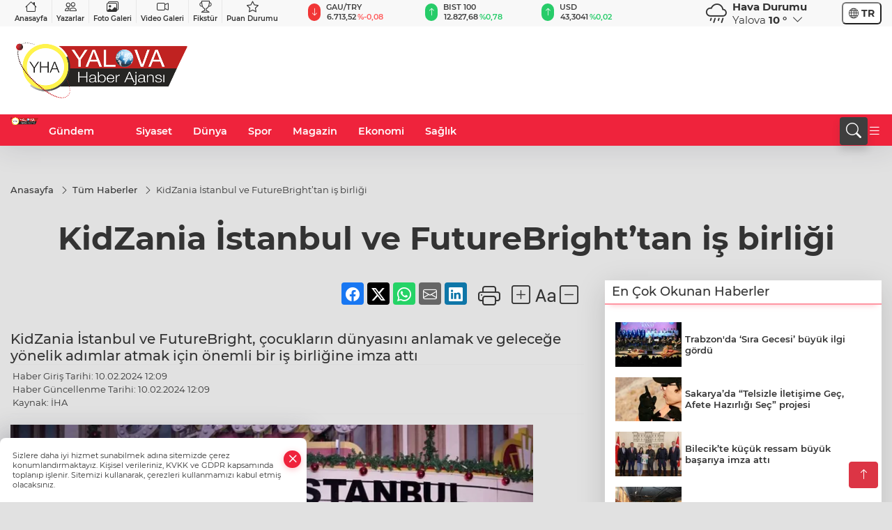

--- FILE ---
content_type: text/html
request_url: https://www.yalovahaberajansi.com.tr/tum-haberler/kidzania-istanbul-ve-futurebright-tan-is-birligi-306007
body_size: 32112
content:
<!DOCTYPE html>
<html lang="tr">

<head>
	<meta charset="utf-8">
	<meta content="ie=edge" http-equiv="x-ua-compatible">
	<meta content="width=device-width, initial-scale=1, shrink-to-fit=no" name="viewport">
	<link rel="canonical" href="https://www.yalovahaberajansi.com.tr/tum-haberler/kidzania-istanbul-ve-futurebright-tan-is-birligi-306007">
	<meta name="robots" content="max-image-preview:large">
	<link rel="amphtml" href="https://www.yalovahaberajansi.com.tr/amp/tum-haberler/kidzania-istanbul-ve-futurebright-tan-is-birligi-306007">
	<meta property="og:title" content="KidZania İstanbul ve FutureBright’tan iş birliği - Yalova Haber Ajansı">
	<meta name="title" content="KidZania İstanbul ve FutureBright’tan iş birliği - Yalova Haber Ajansı">
	<meta name="datePublished" content="2024-02-10T12:09:48+0300">
	<meta name="dateModified" content="2024-02-10T12:09:48+0300">
	<meta name="articleSection" content="news">
	<meta name="articleAuthor" content="İHA">
	<meta property="og:image" content="https://www.yalovahaberajansi.com.tr/cdn/dZY2tSrQ2zNmqmibi4-gDYrXxiI=/1200x630/webp/2024/02/10/download-1707556212-736_large.webp">
	<meta property="og:image:width" content="1200">
    <meta property="og:image:height" content="630">
	<meta name="twitter:card" content="summary_large_image">
	<meta name="twitter:image" content="https://www.yalovahaberajansi.com.tr/cdn/dZY2tSrQ2zNmqmibi4-gDYrXxiI=/1200x630/webp/2024/02/10/download-1707556212-736_large.webp">
	<link href="https://www.yalovahaberajansi.com.tr/static/2024/05/27/yalovahaberajansi-1658826770-117-1716793481-257-x80.png" rel="icon" type="image/png">


	<link href="https://www.yalovahaberajansi.com.tr/assets/fonts/bs-icons.css" rel="preload" as="style" type="text/css">
	<link href="https://www.yalovahaberajansi.com.tr/assets/fonts/bs-icons.css" rel="stylesheet" type="text/css">

	<link href="https://www.yalovahaberajansi.com.tr/assets/css/base.min.css" rel="preload" as="style" type="text/css">
	<link href="https://www.yalovahaberajansi.com.tr/assets/css/base.min.css" rel="stylesheet" type="text/css">

	<link href="https://www.yalovahaberajansi.com.tr/assets/css/helper.min.css" rel="preload" as="style" type="text/css">
	<link href="https://www.yalovahaberajansi.com.tr/assets/css/helper.min.css" rel="stylesheet" type="text/css">
	
	<title>KidZania İstanbul ve FutureBright’tan iş birliği - Yalova Haber Ajansı</title>
	<meta name="description" content="KidZania İstanbul ve FutureBright, çocukların dünyasını anlamak ve geleceğe yönelik adımlar atmak için önemli bir iş birliğine imza attı">

	<link rel="preload" crossorigin="anonymous" as="font" type="font/woff2" href="https://www.yalovahaberajansi.com.tr/assets/fonts/montserrat/JTURjIg1_i6t8kCHKm45_bZF3gfD_u50.woff2">
	<link rel="preload" crossorigin="anonymous" as="font" type="font/woff2" href="https://www.yalovahaberajansi.com.tr/assets/fonts/montserrat/JTURjIg1_i6t8kCHKm45_bZF3gnD_g.woff2">
	<link rel="preload" crossorigin="anonymous" as="font" type="font/woff2" href="https://www.yalovahaberajansi.com.tr/assets/fonts/montserrat/JTURjIg1_i6t8kCHKm45_dJE3gfD_u50.woff2">
	<link rel="preload" crossorigin="anonymous" as="font" type="font/woff2" href="https://www.yalovahaberajansi.com.tr/assets/fonts/montserrat/JTURjIg1_i6t8kCHKm45_dJE3gnD_g.woff2">
	<link rel="preload" crossorigin="anonymous" as="font" type="font/woff2" href="https://www.yalovahaberajansi.com.tr/assets/fonts/montserrat/JTURjIg1_i6t8kCHKm45_ZpC3gfD_u50.woff2">
	<link rel="preload" crossorigin="anonymous" as="font" type="font/woff2" href="https://www.yalovahaberajansi.com.tr/assets/fonts/montserrat/JTURjIg1_i6t8kCHKm45_ZpC3gnD_g.woff2">
	<link rel="preload" crossorigin="anonymous" as="font" type="font/woff2" href="https://www.yalovahaberajansi.com.tr/assets/fonts/montserrat/JTUSjIg1_i6t8kCHKm459Wdhyzbi.woff2">
	<link rel="preload" crossorigin="anonymous" as="font" type="font/woff2" href="https://www.yalovahaberajansi.com.tr/assets/fonts/montserrat/JTUSjIg1_i6t8kCHKm459Wlhyw.woff2">
	<link href="https://www.yalovahaberajansi.com.tr/assets/fonts/montserrat/fonts.min.css" rel="stylesheet">

	<script>
		function onError() {
			this.onerror = null;
			for(var i = 0; i < this.parentNode.children.length - 1; i++) {
			this.parentNode.children[i].srcset = this.src;
			}
		}
	</script>

	
	
		<script async type="application/javascript"
        src="https://news.google.com/swg/js/v1/swg-basic.js"></script>
<script>
  (self.SWG_BASIC = self.SWG_BASIC || []).push( basicSubscriptions => {
    basicSubscriptions.init({
      type: "NewsArticle",
      isPartOfType: ["Product"],
      isPartOfProductId: "CAow9d61DA:openaccess",
      clientOptions: { theme: "light", lang: "tr" },
    });
  });
</script>

<meta name="google-site-verification" content="Rmf7NkLr0DN-NViTsfKw957cED1Prra-v2y65qjy8ac" />
<!-- Google tag (gtag.js) -->
<script async src="https://www.googletagmanager.com/gtag/js?id=UA-205477047-25"></script>
<script>

<meta name="google-site-verification" content="Rmf7NkLr0DN-NViTsfKw957cED1Prra-v2y65qjy8ac" />
  window.dataLayer = window.dataLayer || [];
  function gtag(){dataLayer.push(arguments);}
  gtag('js', new Date());

  gtag('config', 'UA-205477047-25');
</script>

<!-- Google tag (gtag.js) -->
<script async src="https://www.googletagmanager.com/gtag/js?id=G-9XWMEW1J2V"></script>
<script>
  window.dataLayer = window.dataLayer || [];
  function gtag(){dataLayer.push(arguments);}
  gtag('js', new Date());

  gtag('config', 'G-9XWMEW1J2V');
</script>


	<!-- Global site tag (gtag.js) - Google Analytics -->
	<script async src="https://www.googletagmanager.com/gtag/js?id=G-9XWMEW1J2V"></script>
	<script>
	window.dataLayer = window.dataLayer || [];
	function gtag(){dataLayer.push(arguments);}
	gtag('js', new Date());
	var analyticsGA4Code = 'G-9XWMEW1J2V';
	gtag('config', 'G-9XWMEW1J2V');
	</script>

	<script type="application/ld+json">
		{"@context":"https://schema.org","@type":"NewsMediaOrganization","name":"Yalova Haber Ajansı","url":"https://www.yalovahaberajansi.com.tr","logo":{"@type":"ImageObject","url":"https://www.yalovahaberajansi.com.tr/static/2022/07/26/yalovahaberajansi-1658826770-982.png","width":160,"height":90},"sameAs":["https://www.facebook.com/www.yalovahaberajansi.com.tr","https://twitter.com/FedaiGungor77 ","https://www.instagram.com/yha_fedai_gungor_official","https://yha.web.tv/"]}
	</script>

	<script type="application/ld+json">
		{"@context":"https://schema.org","@type":"WebPage","name":"Yalova Haber Ajansı","url":"https://www.yalovahaberajansi.com.tr","description":"Tarafsız, ilkeli ve dürüst haber! İyilik var, korku yok!","breadcrumb":{"@type":"BreadcrumbList","itemListElement":[{"@type":"ListItem","position":1,"name":"Anasayfa","item":"https://www.yalovahaberajansi.com.tr"}]}}
	</script>

	<script type="application/ld+json">
		{"type":"siteInfo","name":"Yalova Haber Ajansı","url":"https://www.yalovahaberajansi.com.tr","description":"Tarafsız, ilkeli ve dürüst haber! İyilik var, korku yok!","logo":"https://www.yalovahaberajansi.com.tr/static/2024/05/27/yalovahaberajansi-1658826770-117-1716793481-257-x80.png","socialMedia":{"facebookUrl":"https://www.facebook.com/www.yalovahaberajansi.com.tr","twitterUrl":"https://twitter.com/FedaiGungor77 ","webTvUrl":"https://yha.web.tv/","youtubeUrl":"","instagramUrl":"https://www.instagram.com/yha_fedai_gungor_official"}}
	</script>
	
	<script type="application/ld+json">
		{"type":"analyticsGA4Code","analyticsGA4Code":"G-9XWMEW1J2V"}
	</script>
</head>
<body
	 
	 style="background-color: #e1e1e1;" 
>


	<script>
		let refreshTime = "180";
	</script>

<script>
	if(typeof refreshTime !== 'undefined') {
		setTimeout(function(){
			window.location.reload(1);
		}, refreshTime * 1000);
	}
</script>


	<div class="page"> 
		  <style>/* header 2 */
#T3HeaderAdContainer{width: 728px;}
.header2 .top-header{background:#f8f8f8;min-height: 38px;}
.header2 .ecolistsm,.header2 .ecolistsm  span{display:flex;align-items:center;} 
.header2 .ecolistsm .owl-item > .green .iconic{background:#27cc69;color:#fff;border-radius:16px;padding:5px 3px;}
.header2 .ecolistsm .owl-item > .green .info{padding:3px 8px;}
.header2 .ecolistsm .owl-item .title{font-size:11px;font-weight:600;display:block!important;}
.header2 .ecolistsm .owl-item > .red .iconic{background:#f13636;color:#fff;border-radius:16px;padding:5px 3px;}
.header2 .ecolistsm .owl-item > .red .info{padding:3px 8px;}
.header2 .ecolistsm .owl-item > .gray .iconic{background:#999;color:#fff;border-radius:16px;padding:5px 3px;}
.header2 .ecolistsm .owl-item > .gray .info{padding:3px 8px;}
.header2 .ecolistsm .owl-nav{display: none;}
.header2 .ecolistsm{justify-content:space-between;}
.header2 .ecolistsm span{cursor:pointer;margin-right:8px}
.header2 .ecolistsm span:last-child{margin-right:0px}
.header2 .ecolistsm span .info span,.header2 .ecolistsm span .info small{display:block;color:#3e3e3e;}
.header2 .ecolistsm .iconic{font-size:12px;}
.header2 .latestprice,.header2 .latestpercent{font-size:11px;float:left;margin:0 1px;font-weight:600;}
.header2 .green .latestpercent{color:#26cc69!important;}
.header2 .red .latestpercent{color:#ff5c5c!important;}
.header2 .bottom-header,.header2 .breakinglist{background:#ef233c;}
.bottom-header{height:45px;}
.header2 .main-menu a{color:#fff;padding:15px;}
.header2 .main-menu > ul > li:hover > a:before{border-color:#fff;}
.header2 .searchbox-icon,.header2 .searchbox-submit{background:#3e3e3e;box-shadow:0 7px 11px #3e3e3e2e;}
.header2 .searchbox .ovhid{position:absolute;display:none;right:15px;top:100%;width:100%;max-width:320px;transition:.7s;z-index:90;padding:10px;background:#fff;border-radius:4px;box-shadow:0 7px 11px #3e3e3e2e}
.header2 .searchbox{position:unset;width:auto;}
.header2 .searchbox.searchbox-open .ovhid{display:block;}
.header2 .searchbox-input{padding:8px;}
.header2 .searchbox-icon,.header2 .searchbox-submit{right: 15px;}
.header2 .mobile-menu{background:#ef233c;}
.header2 .mobile-menu a{color:#fff;}
.header2 .mobile-menu li{border-bottom:1px solid #ce1128;}
.header2 .mobile-menu .menulist .sub-menu u{color:#fff;}
.header2 .mobile-menu .topmenu a{border-right:1px solid #ce1128;border-bottom:1px solid #ce1128;}
.header2 .mobile-menu .menulist >ul>li ul{background-color:#ef233c;}
.header2 .mobile-menu .menulist .menu-back{color:#fff;}
.header2 .mobile-menu .menulist .menu-back:before{border-color:#fff;}
.searchbox-open .searchbox-icon{display: none!important;}
/*weather*/
.weather{font-size:15px;}
.weather i{font-size:30px;float:left;margin-right:8px;}
.darkMode .weather .text , .darkMode .weather i{color: #111}
.popener{cursor:pointer;}
.popener i{float:none;font-size:16px;position:absolute;}
.city-pop{position:absolute;background:#fff;z-index:10;padding:15px;box-shadow:-2px 6px 15px rgba(0,0,0,.15);border-radius:6px;display:none;top:100%;}
.city-pop input{border:1px solid #ddd;border-radius:4px;padding:6px;}
.city-pop a{color:#2B2D42;padding:4px 3px;display:block;}
.city-pop ul{max-height:150px;overflow:auto;margin:4px 0 0;}
.city-pop li:not(:last-child){border-bottom:1px solid #efefef;}
.city-pop ul::-webkit-scrollbar{width:6px;background-color:#F5F5F5;}
.city-pop ul::-webkit-scrollbar-thumb{background-color:#333;}
.city-pop ul::-webkit-scrollbar-track{-webkit-box-shadow:inset 0 0 6px rgb(0 0 0 / 30%);background-color:#F5F5F5;}
.backbtn{font-size:2rem;color:#ffffff!important;background:#ef233c;width:40px;height:40px;display:block;text-align:center;border-radius:11px;box-shadow:0 7px 11px #ef233c2e;line-height:40px;display:none;}
@media only screen and (max-width:992px){.backbtn{display:block;}}
/* @media only screen and (max-width:520px){header{position:fixed;width:100%;z-index:90;top:0;}body{margin-top:60px!important;}} */
@media only screen and (max-width:520px){body{margin-top: 65px!important;}
.header2{position:fixed;width:100%;z-index:90;top:0;}
} 
.smallmenu{display: flex;}
.smallmenu a{font-size: 10px;text-align: center;padding: 0 6px;    display: block;border-right: 1px solid #e8e8e8;font-weight: 600;}
.smallmenu li:last-child a{border: 0;}
.smallmenu a:hover{color: #ef233c;}
.smallmenu a i{font-size: 17px;display: block;} 
.darkMode .smallmenu a{color: #111;border-color:#42455f;}
.darkMode .header2 .ecolistsm li .info span,.darkMode  .header2 .ecolistsm li .info small{color: #fff;}		
.hovermenu{position: absolute;width: 100%;background:rgba(0,0,0, .93);top:0;left:0;z-index: 80;visibility: hidden;top: -15%;opacity: 0;transition-duration:0.4s;transition-timing-function:cubic-bezier(0.5,0.01,0,1);backdrop-filter: blur(6px);}
.hovermenu.active{visibility:visible;top:0;opacity: 1;}
.hovermenu a{color: #f8f8f8;}
.hovermenu .logo img{max-height: unset;}
.closehover{background:none;border: 0;color: #fff;}
.leftblock,.rightblock{width: 100%;height: 100%;}
.leftblock{background: #1a1a1a;padding: 15px;}
.rightblock{padding: 30px;}
.allmenus{display: flex;flex-wrap: wrap;}
.allmenus > li{width: 33%;margin-bottom: 15px;}
.allmenus .title{color: #fff;font-size: 20px;font-weight: 600;margin-bottom: 15px;display: block;}
.allmenus a{color: #ddd;display: block;padding: 4px 0;font-size: 18px;}
.allmenus a:hover{color: #ef233c;padding-left: 3px;}
.hovermenu .bigtitle{color: #787878;font-size:19px;padding: 6px 0;display: block;margin:12px 0;border-bottom: 2px solid #424242;border-top: 2px solid #424242;font-weight: 800;}
.social-box a{display:block;width:100%;padding:8px;border-radius:6px;margin-bottom:4px;font-size: 16px;font-weight: 500;}
.social-box .facebook{background: linear-gradient(to left, #1877f2,#3b5998);}
.social-box .twitter { background: linear-gradient(to left, #000000, #333333); }
.social-box .instagram{background: linear-gradient(45deg, #f09433 0%,#e6683c 25%,#dc2743 50%,#cc2366 75%,#bc1888 100%);}
.social-box .linkedin{background: linear-gradient(to left, #0a66c2,#3b5998);}
.social-box .youtube{background: linear-gradient(to left, #ee1d52,#ff0000);}
.social-box .webtv{background: linear-gradient(to left, #1d2c49,#0b1d3b);}
.social-box .webtv img{filter: brightness(0) invert(1);}
.social-box a:hover{padding-left: 20px;}
.app-box a{margin-bottom: 10px;display: block} 
.largemenu.opened i.bi-list:before, .menuender i:before{content: "\f659";font-size: 15px;width: 20px;height: 20px;line-height: 20px;}
.hoverlay{position:fixed;width:100%;height:100%;top:100px;left:0;z-index:49;}
.menuender{position:absolute;color:#6c6c6c;right:10px;top:10px;cursor:pointer;border:2px solid #6c6c6c;display:inline-block;padding:6px;text-align:center;border-radius:8px;transition: .3s;}
.menuender:hover{color: #efefef;border-color: #efefef;} 
.largemenu i{font-size: 20px!important;line-height: 0;color: #fff;}
.shortmenu a{display:flex;align-items:center;font-size:14px;padding:12px;background:#333;margin:0 0 5px;border-radius:12px;background:#D31027;background:-webkit-linear-gradient(to right,#EA384D 0% ,#D31027 100%);background:linear-gradient(to right,#EA384D 0% ,#D31027 100%);transition: .2s;background-size: 250% 250%;}
.shortmenu i{font-size: 28px;margin-right: 10px;}
.shortmenu a:hover{background-position: 105% 0;}
.hovermenu.white{background: rgba(235,235,235, .93);}
.hovermenu.white .leftblock{    background: #ffffff;}
.hovermenu.white .allmenus .title,.hovermenu.white .allmenus a{color: #333;}
.hovermenu.white .bigtitle{border-color: #ddd;border-width: 1px;font-weight: 500;font-size: 17px;}
/*sadece bu headerde olacak*/
.header2 .searchbox-icon,.header2 .searchbox-submit{background:#3e3e3e;box-shadow:0 7px 11px #3e3e3e2e;}
.header2 .searchbox .ovhid{position:absolute;display:none;right:15px;top:100%;width:100%;max-width:320px;transition:.7s;z-index:90;padding:10px;background:#fff;border-radius:4px;box-shadow:0 7px 11px #3e3e3e2e}
.header2 .searchbox{position:unset;width:auto;}
.header2 .searchbox.searchbox-open .ovhid{display:block;}
.header2 .searchbox-input{padding:8px;}
.header2 .searchbox-icon,.header2 .searchbox-submit{position:unset;}
.main-menu{margin-right: auto;} 
#appFinance .owl-stage-outer{cursor: pointer;}

/* Mobile Fix Menu */
.mobile-fix-menu {
  background-color: #2B2D42 !important;
}
.mobile-fix-menu li a {
  color: #ffffff !important;
}
.mobile-fix-menu li a i {
  color: #ffffff !important;
}
 </style>
<header class="header2">
  <div class="top-header d-none d-lg-block"> 
    <div class="container">
      <div class="row">
        <div class="col-lg-4  d-none d-lg-block">
          <ul class="smallmenu">
            <li><a href="/"><i class="bi bi-house"></i> Anasayfa</a></li>
            <li><a href="/yazarlar"><i class="bi bi-people"></i> Yazarlar</a></li>
            <li><a href="/galeriler"><i class="bi bi-images"></i> Foto Galeri</a></li>
            <li><a href="/videolar"><i class="bi bi-camera-video"></i> Video Galeri</a></li> 
            <li><a href="/fikstur" title="Fikstür"><i class="bi bi-trophy"></i> Fikstür</a></li>
            <li><a href="/puan-durumu" title="puan-durumu"><i class="bi bi-star"></i> Puan Durumu</a></li>
          </ul>
        </div>
        <div class="col-lg-5">
            <ul id="appFinance" onclick="window.open('https://www.yalovahaberajansi.com.tr/piyasalar','_blank')" class="theme-carousel owl-carousel owl-theme ecolistsm"  data-name="number" data-items-xl="3" data-items-lg="3" data-items-md="4" data-items-sm="2" data-items-xs="2" data-nav="false" data-dots="false" data-play="true" data-time="3000" data-loop="true" data-mobilenav="false">  </ul>
          <script>
            let financeCarouselOptions = {loop:true,dots:false,nav:true,items:1,margin:0,autoplay: true, autoplaySpeed: 200,responsive:{0:{items:2},390:{items:2},550:{items:3},768:{items:3},1000:{items:3}}}
          </script>
        
          <script>
	function financeGetter() {
		$.post('/get-market-data', function(data) {
			var htmlFinance = '';
			for(var i in data) {
				if(data[i] && data[i].name) {
					var classFinance = 'green';
					var classFinanceIcon = 'bi-arrow-up';
					let change = '';

					if(data[i].direction !== undefined && data[i].direction !== '') {
						if(data[i].direction === "down") {
							classFinance = 'red';
							classFinanceIcon = 'bi-arrow-down';
						} else if(data[i].percentage == 0) {
							classFinance = 'gray';
							classFinanceIcon = 'bi-arrow-dash';
						}
						classFinanceIcon = '<i class="bi ' + classFinanceIcon + '"></i>';
						change = '<small class="latestpercent">%' + data[i].percentage + '</small>';
					}else{
						classFinance = '';
						classFinanceIcon = '';
					}
					
					htmlFinance += '<span class="' + classFinance + '">';
					if(classFinanceIcon !== '') {
						htmlFinance += '<div class="iconic">'+classFinanceIcon+'</div>';
					}
					htmlFinance += '<div class="info"><span class="title">' + data[i].name + '</span><small class="latestprice">' + data[i].price + '</small>'+change+'</div>';
					htmlFinance += '</span>';
				}
			}
			$('#appFinance').html(htmlFinance);
			if(typeof financeCarouselOptions !== 'undefined') {
				var owl = $('#appFinance');
				owl.trigger('destroy.owl.carousel');
				owl.html(owl.find('.owl-stage-outer').html()).removeClass('owl-loaded');
				owl.owlCarousel(financeCarouselOptions);
			}
		});
	}
	
	var runFunctions = runFunctions || [];
	runFunctions.push('financeGetter');
</script>
        </div>

        <div class="col-lg-2 justify-content-end flex d-none d-lg-flex" id="appWeather">
          <div class="weather d-flex">
            <div class="icon">
              <i id="weatherIcon" class=""></i>
            </div>
            <div class="text">
              <b>Hava Durumu</b> 
              <br>
              <span class="popener" id="weatherDetail"> 
              </span>
            </div>
            <div class="city-pop" id="cityPop">
              <input type="text" id="citysearch" onkeyup="weatherCitiesSearch()" autocomplete="false" placeholder="Arama" title="Arama">
              <ul class="cities-list" id="citiesList">
              </ul>
            </div>
          </div>
        </div>
        <script>
          var weatherSelectedCity = '77';
        </script>
        <script>
	var weatherCities = false;
	var weatherData = {};
	function weatherGetter() {
		$.post('/get-weather-data', function(data) {
			var weatherCitiesList = '';
			
			for(var i in data) {
				weatherData[data[i].city_id] = data[i];
				weatherData[data[i].city_id]['lowerName'] = trLowercase(data[i].city_name);

				weatherCitiesList += '<li onclick="weatherChangeCity(' + data[i].city_id + ')"><a href="javascript:;">' + data[i].city_name + '</a></li>';
			}

			$('#citiesList').html(weatherCitiesList);

			weatherChangeCity(weatherSelectedCity);
		});
	}

	function weatherChangeCity(cityId) {
		if(cityId != weatherSelectedCity) {
			weatherSelectedCity = cityId;
		}
		if(typeof weatherData[cityId] !== 'undefined' && typeof weatherData[cityId].city_name !== 'undefined') {
			$('#weatherDetail').html('<span>' + weatherData[cityId].city_name + '</span>&nbsp;<b><span>' + Math.round(weatherData[cityId].temp) + ' &deg;</b>&nbsp;&nbsp;<i class="bi bi-chevron-down"></i>');
			$('#weatherIcon').attr('class', weatherIcon(weatherData[cityId].icon));
			$('#cityPop').hide();
		}
	}

	function weatherCitiesSearch() {
		var searchKey = trLowercase($('#citysearch').val());
		let filteredCities = [];
		for(var i in weatherData) {
			let cityName = weatherData[i].city_name.toLocaleLowerCase('tr');
			if(cityName.includes(searchKey.toLocaleLowerCase('tr'))) {
				filteredCities[weatherData[i].city_id] = weatherData[i].city_name;
			}
		}

		var weatherCitiesList = '';
		for (const key in filteredCities) {
			weatherCitiesList += '<li onclick="weatherChangeCity(' + key + ')"><a href="javascript:;">' + filteredCities[key] + '</a></li>';
		}
		
		$('#citiesList').html(weatherCitiesList);
	}

	function weatherIcon(type) {
		var shownIcon = 'bi bi-';
		if (type === '01d') {
			shownIcon += 'sun';
		}
		// 10d => hafif yağmur, Şiddetli Yağmur, orta yağmur,
		else if (type === '10d') {
			shownIcon += 'cloud-rain';
		}
		// 03d => parçalı az bulutlu,
		else if (type === '03d') {
			shownIcon += 'cloud-sun';
		}
		// 02d => az bulutlu,
		else if (type === '02d') {
			shownIcon += 'cloud';
		}
		// 04d => parçalı bulutlu, kapalı 
		else if (type === '04d') {
			shownIcon += 'clouds';
		}		
		else if (type === '13d') {
			shownIcon += 'cloud-snow';
		}

		return shownIcon;
	}
	
	var runFunctions = runFunctions || [];
	runFunctions.push('weatherGetter');
</script>
        <div class="col-sm-1 justify-content-end flex align-items-center">
          <div class="langmenu notranslate">
    <button class="selectedLanguage">
        <i class="bi bi-globe"></i> <strong class="translatedLanguage">TR</strong>
    </button>
    <div class="langlist">
        <div onclick="selectLang('tr')" class="lang-en lang-select">Türkçe</div>
        <div onclick="selectLang('en')" class="lang-es lang-select">English</div>
        <div onclick="selectLang('ru')" class="lang-es lang-select">Русский</div>
        <div onclick="selectLang('fr')" class="lang-es lang-select">Français</div>
        <div onclick="selectLang('ar')" class="lang-es lang-select">العربية</div>
        <div onclick="selectLang('de')" class="lang-es lang-select">Deutsch</div>
        <div onclick="selectLang('es')" class="lang-es lang-select">Español</div>
        <div onclick="selectLang('ja')" class="lang-es lang-select">日本語</div>
        <div onclick="selectLang('zh-CN')" class="lang-es lang-select">中文</div>
    </div>
</div>
        </div>
      </div>
    </div>
  </div>

  <div class="mid-header">
    <div class="container">
      <div class="d-flex justify-content-between align-items-center">
        <a class="backbtn" id="mobileBackButton" title="Geri Dön" href="javascript:;" onclick="window.history.back();" ><i class="bi bi-arrow-left"></i></a>
        <script>
  if(window.location.pathname === "/") {
    document.getElementById("mobileBackButton").style.display = "none";
  }else if(window.screen.width < 992){
    document.getElementById("mobileBackButton").style.display = "block";
  }else if(window.screen.width > 992 && window.location.pathname !== "/"){
    document.getElementById("mobileBackButton").style.display = "none";
  }
</script>
        <div class="logo" itemscope itemtype="https://schema.org/ImageObject">
            <a href="https://www.yalovahaberajansi.com.tr">
              <img src="https://www.yalovahaberajansi.com.tr/static/2022/07/26/yalovahaberajansi-1658826770-982.png" alt="Yalova Haber Ajansı" loading="lazy" width="160" height="90" itemprop="contentUrl">
            </a>
            <script>
              let mobileHeaderLogo = 'https://www.yalovahaberajansi.com.tr/static/2024/05/27/yalovahaberajansi-1658826770-117-1716793481-257-x80.png';
              let headerLogo = 'https://www.yalovahaberajansi.com.tr/static/2022/07/26/yalovahaberajansi-1658826770-982.png';
            </script>
            <script>
  var haderMobileCheck = false;
  (function (a) {
    if (
      /(android|bb\d+|meego).+mobile|avantgo|bada\/|blackberry|blazer|compal|elaine|fennec|hiptop|iemobile|ip(hone|od)|iris|kindle|lge |maemo|midp|mmp|mobile.+firefox|netfront|opera m(ob|in)i|palm( os)?|phone|p(ixi|re)\/|plucker|pocket|psp|series(4|6)0|symbian|treo|up\.(browser|link)|vodafone|wap|windows ce|xda|xiino/i
      .test(a) ||
      /1207|6310|6590|3gso|4thp|50[1-6]i|770s|802s|a wa|abac|ac(er|oo|s\-)|ai(ko|rn)|al(av|ca|co)|amoi|an(ex|ny|yw)|aptu|ar(ch|go)|as(te|us)|attw|au(di|\-m|r |s )|avan|be(ck|ll|nq)|bi(lb|rd)|bl(ac|az)|br(e|v)w|bumb|bw\-(n|u)|c55\/|capi|ccwa|cdm\-|cell|chtm|cldc|cmd\-|co(mp|nd)|craw|da(it|ll|ng)|dbte|dc\-s|devi|dica|dmob|do(c|p)o|ds(12|\-d)|el(49|ai)|em(l2|ul)|er(ic|k0)|esl8|ez([4-7]0|os|wa|ze)|fetc|fly(\-|_)|g1 u|g560|gene|gf\-5|g\-mo|go(\.w|od)|gr(ad|un)|haie|hcit|hd\-(m|p|t)|hei\-|hi(pt|ta)|hp( i|ip)|hs\-c|ht(c(\-| |_|a|g|p|s|t)|tp)|hu(aw|tc)|i\-(20|go|ma)|i230|iac( |\-|\/)|ibro|idea|ig01|ikom|im1k|inno|ipaq|iris|ja(t|v)a|jbro|jemu|jigs|kddi|keji|kgt( |\/)|klon|kpt |kwc\-|kyo(c|k)|le(no|xi)|lg( g|\/(k|l|u)|50|54|\-[a-w])|libw|lynx|m1\-w|m3ga|m50\/|ma(te|ui|xo)|mc(01|21|ca)|m\-cr|me(rc|ri)|mi(o8|oa|ts)|mmef|mo(01|02|bi|de|do|t(\-| |o|v)|zz)|mt(50|p1|v )|mwbp|mywa|n10[0-2]|n20[2-3]|n30(0|2)|n50(0|2|5)|n7(0(0|1)|10)|ne((c|m)\-|on|tf|wf|wg|wt)|nok(6|i)|nzph|o2im|op(ti|wv)|oran|owg1|p800|pan(a|d|t)|pdxg|pg(13|\-([1-8]|c))|phil|pire|pl(ay|uc)|pn\-2|po(ck|rt|se)|prox|psio|pt\-g|qa\-a|qc(07|12|21|32|60|\-[2-7]|i\-)|qtek|r380|r600|raks|rim9|ro(ve|zo)|s55\/|sa(ge|ma|mm|ms|ny|va)|sc(01|h\-|oo|p\-)|sdk\/|se(c(\-|0|1)|47|mc|nd|ri)|sgh\-|shar|sie(\-|m)|sk\-0|sl(45|id)|sm(al|ar|b3|it|t5)|so(ft|ny)|sp(01|h\-|v\-|v )|sy(01|mb)|t2(18|50)|t6(00|10|18)|ta(gt|lk)|tcl\-|tdg\-|tel(i|m)|tim\-|t\-mo|to(pl|sh)|ts(70|m\-|m3|m5)|tx\-9|up(\.b|g1|si)|utst|v400|v750|veri|vi(rg|te)|vk(40|5[0-3]|\-v)|vm40|voda|vulc|vx(52|53|60|61|70|80|81|83|85|98)|w3c(\-| )|webc|whit|wi(g |nc|nw)|wmlb|wonu|x700|yas\-|your|zeto|zte\-/i
      .test(a.substr(0, 4))) haderMobileCheck = true;
  })(navigator.userAgent || navigator.vendor || window.opera);

  if (typeof mobileHeaderLogo !== 'undefined') {
    var img = document.querySelector('.logo img');

    if (haderMobileCheck && mobileHeaderLogo !== '') {
      img.src = mobileHeaderLogo;
    } else if (mobileHeaderLogo !== '') {
      img.src = headerLogo;
    }
  }
  
  if (typeof siteMobileFooterLogo !== 'undefined') {
    var img = document.querySelector('#logoFooter img');
    if (haderMobileCheck && siteMobileFooterLogo !== '') {
      img.src = siteMobileFooterLogo;
    } else if (siteMobileFooterLogo !== '') {
      img.src = footerLogo;
    }
  }
</script>
        </div>


        <div class="tool d-flex d-lg-none vt-center">
              <div class="langmenu notranslate">
    <button class="selectedLanguage">
        <i class="bi bi-globe"></i> <strong class="translatedLanguage">TR</strong>
    </button>
    <div class="langlist">
        <div onclick="selectLang('tr')" class="lang-en lang-select">Türkçe</div>
        <div onclick="selectLang('en')" class="lang-es lang-select">English</div>
        <div onclick="selectLang('ru')" class="lang-es lang-select">Русский</div>
        <div onclick="selectLang('fr')" class="lang-es lang-select">Français</div>
        <div onclick="selectLang('ar')" class="lang-es lang-select">العربية</div>
        <div onclick="selectLang('de')" class="lang-es lang-select">Deutsch</div>
        <div onclick="selectLang('es')" class="lang-es lang-select">Español</div>
        <div onclick="selectLang('ja')" class="lang-es lang-select">日本語</div>
        <div onclick="selectLang('zh-CN')" class="lang-es lang-select">中文</div>
    </div>
</div>
          <a class="mobile-act" href="javascript:;" title="Menu"><i class="gg-menu"></i></a>
        </div>
      </div>
    </div>
 <div class="hovermenu ">
   <span class="menuender"><i class="bi bi-x"></i></span>
   <div class="container">
     <div class="row">
       <div class="col-lg-3"> 
         <div class="leftblock">
          <div class="logo"  itemscope itemtype="https://schema.org/ImageObject">
           <a href="https://www.yalovahaberajansi.com.tr"><img src="https://www.yalovahaberajansi.com.tr/static/2022/07/26/yalovahaberajansi-1658826770-982.png" alt="logo" loading="lazy" width="160" height="90" itemprop="contentUrl"></a>
          </div> 
          <div class="social-box">
            <span class="bigtitle">Bizi Takip Edin!</span>
            <a href="https://www.facebook.com/www.yalovahaberajansi.com.tr" target="_blank" class="facebook" title="Facebook"><i class="bi bi-facebook"></i> Facebook</a>
            <a href="https://twitter.com/FedaiGungor77 " target="_blank" class="twitter" title="X"><i class="bi bi-twitter-x"></i> x.com</a>
            <a href="https://www.instagram.com/yha_fedai_gungor_official" target="_blank" class="instagram" title="Instagram"><i class="bi bi-instagram"></i> Instagram</a>
            <a href="https://yha.web.tv/" target="_blank" class="webtv" title="Web.tv"><img src="https://www.yalovahaberajansi.com.tr/assets/images/webtvicon.svg" width="25" height="25" alt="webtvicon" loading="lazy"> Web.tv</a>
           </div>
        </div>
       </div>
       <div class="col-lg-6">
         <div class="rightblock">
        <ul class="allmenus">
          <li><span class="title">Haberler</span>
        
            <ul>
                <li><a href="https://www.yalovahaberajansi.com.tr/tum-haberler" title="Haberler">Tüm Haberler</a></li>
                <li><a href="https://www.yalovahaberajansi.com.tr/gundem" title="Haberler">Gündem</a></li>
                <li><a href="https://www.yalovahaberajansi.com.tr/dunya" title="Haberler">Dünya</a></li>
                <li><a href="https://www.yalovahaberajansi.com.tr/ekonomi" title="Haberler">Ekonomi</a></li>
                <li><a href="https://www.yalovahaberajansi.com.tr/spor" title="Haberler">Spor</a></li>
                <li><a href="https://www.yalovahaberajansi.com.tr/magazin" title="Haberler">Magazin</a></li>
                <li><a href="https://www.yalovahaberajansi.com.tr/roportajlar" title="Haberler">Ropörtajlar</a></li>
                <li><a href="https://www.yalovahaberajansi.com.tr/siyaset" title="Haberler">Siyaset</a></li>
                <li><a href="https://www.yalovahaberajansi.com.tr/saglik" title="Haberler">Sağlık</a></li>
            </ul>
          </li>
          <li><span class="title">Foto Galeri</span>
         
            <ul>
                <li><a href="https://www.yalovahaberajansi.com.tr/galeriler/yasam-galerileri-250" title="Fotoğraflar">Yaşam Galerileri</a></li>
                <li><a href="https://www.yalovahaberajansi.com.tr/galeriler/spor-galerileri-251" title="Fotoğraflar">Spor Galerileri</a></li>
                <li><a href="https://www.yalovahaberajansi.com.tr/galeriler/araba-galerileri-252" title="Fotoğraflar">Araba Galerileri</a></li>
                <li><a href="https://www.yalovahaberajansi.com.tr/galeriler/unlu-galerileri-253" title="Fotoğraflar">Ünlü Galerileri</a></li>
                <li><a href="https://www.yalovahaberajansi.com.tr/galeriler/seyehat-galerileri-254" title="Fotoğraflar">Seyehat Galerileri</a></li>
                <li><a href="https://www.yalovahaberajansi.com.tr/galeriler/magazin-galerileri-255" title="Fotoğraflar">Magazin Galerileri</a></li>
            </ul>
          </li>
          <li><span class="title">Video Galeri</span>
          
            <ul>
                <li><a href="https://www.yalovahaberajansi.com.tr/videolar/spor-videolari-237" title="Videolar">Spor Videoları</a></li>
                <li><a href="https://www.yalovahaberajansi.com.tr/videolar/teknoloji-videolari-238" title="Videolar">Teknoloji Videoları</a></li>
                <li><a href="https://www.yalovahaberajansi.com.tr/videolar/gundem-videolari-239" title="Videolar">Gündem Videoları</a></li>
                <li><a href="https://www.yalovahaberajansi.com.tr/videolar/yasam-videolari-240" title="Videolar">Yaşam Videoları</a></li>
                <li><a href="https://www.yalovahaberajansi.com.tr/videolar/saglik-videolari-241" title="Videolar">Sağlık Videoları</a></li>
                <li><a href="https://www.yalovahaberajansi.com.tr/videolar/bursa-videolari-256" title="Videolar">Bursa Videoları</a></li>
            </ul>
          </li>
       
           
        </ul>
         </div>
         
       </div>
       <div class="col-lg-3"> 
      <div class="leftblock">
        <span class="bigtitle">Hızlı Menü</span>
         <ul class="shortmenu">
           <li><a href="/yazarlar" title="Yazarlar"><i class="bi bi-people-fill"></i> Yazarlar</a></li>
           <li><a href="/galeriler" title="Foto Galeri"><i class="bi bi-image-fill"></i> Foto Galeri</a></li>
           <li><a href="/videolar" title="Video Galeri"><i class="bi bi-camera-video-fill"></i> Video Galeri</a>
           <li><a href='/gazeteler' title="Gazeteler"><i class="bi bi-newspaper"></i> Gazeteler</a></li>
           <li><a href="#." title="Yayınlar"><i class="bi bi-file-earmark-text-fill"></i> Yayınlar</a></li>
           <!-- <li><a href="#." title="Sinema"><i class="bi bi-camera-reels-fill"></i> Sinema</a></li> -->
           <li><a href="/fikstur" title="Fikstür"><i class="bi bi-trophy-fill"></i> Fikstür</a></li>
           <li><a href="/puan-durumu" title="puan-durumu"><i class="bi bi-star-fill"></i> Puan Durumu</a></li>
           <li><a href="/nobetci-eczaneler" title="Nöbetçi Eczaneler"><i class="bi bi-bag-plus-fill"></i> Nöbetçi Eczaneler</a></li>
         </ul> 
       </div>
    </div>
     </div>
   </div>
  




 </div>
 <script>
  // mobile drag-drop refresh script finished
  function initMegaMenu() {
    var el = $('.largemenu'); 
    var fel = $('.hovermenu');
    el.on("click", function(){
      toggleMegaMenu();
    }); 
    $("body").delegate(".hoverlay, .menuender","click",function(){
            el.removeClass("opened")
          $(".hovermenu.active").removeClass("active");
          $(".hoverlay").remove();
    })
  }
  var runFunctions = runFunctions || [];
	runFunctions.push('initMegaMenu');

  function toggleMegaMenu() {
    var el = $('.largemenu'); 
    var fel = $('.hovermenu');
    if(el.hasClass("opened")){
            el.removeClass("opened");
            fel.toggleClass('active');
            $(".hoverlay").remove();
        }else{
            el.addClass("opened")
            fel.toggleClass('active')
        }
  }
  
</script>


  </div>
  <div class="bottom-header  d-none d-lg-block">
    <div class="container relative d-flex justify-content-between align-items-center">
      <nav class="main-menu">
        <ul>
            <li class="d-none d-lg-block">
               <a style="padding: 0;" href="/"><img style="max-height: 40px; max-width: 40px; " src="https://www.yalovahaberajansi.com.tr/static/2024/05/27/yalovahaberajansi-1658826770-117-1716793481-257-x80.png" alt="Ana Sayfa"></a>
            </li>
            <li >
              <a href="https://www.yalovahaberajansi.com.tr/gundem" title="Gündem" target="_blank">
                Gündem
              </a>
            </li>
            <li >
              <a href="" title="" target="_blank">
                
              </a>
            </li>
            <li >
              <a href="https://www.yalovahaberajansi.com.tr/siyaset" title="Siyaset" target="_blank">
                Siyaset
              </a>
            </li>
            <li >
              <a href="https://www.yalovahaberajansi.com.tr/dunya" title="Dünya" target="_blank">
                Dünya
              </a>
            </li>
            <li class="sub-menu">
              <a href="https://www.yalovahaberajansi.com.tr/spor" title="Spor" target="_blank">
                Spor
              </a>
                <ul>
                  <li>
                    <a href="/haber/spor-235/besiktas-258" title="BEŞİKTAŞ" target="_blank">
                      BEŞİKTAŞ
                    </a>
                  </li>
                  <li>
                    <a href="/haber/spor-235/fenerbahce-259" title="FENERBAHÇE" target="_blank">
                      FENERBAHÇE
                    </a>
                  </li>
                  <li>
                    <a href="/haber/spor-235/galatasaray-260" title="GALATASARAY" target="_blank">
                      GALATASARAY
                    </a>
                  </li>
                  <li>
                    <a href="/haber/spor-235/trabzonspor-261" title="TRABZONSPOR" target="_blank">
                      TRABZONSPOR
                    </a>
                  </li>
                  <li>
                    <a href="/haber/spor-235/bursaspor-262" title="BURSASPOR" target="_blank">
                      BURSASPOR
                    </a>
                  </li>
                </ul>
            </li>
            <li >
              <a href="https://www.yalovahaberajansi.com.tr/magazin" title="Magazin" target="_blank">
                Magazin
              </a>
            </li>
            <li >
              <a href="https://www.yalovahaberajansi.com.tr/ekonomi" title="Ekonomi" target="_blank">
                Ekonomi
              </a>
            </li>
            <li >
              <a href="https://www.yalovahaberajansi.com.tr/saglik" title="Sağlık" target="_blank">
                Sağlık
              </a>
            </li>
        </ul>
      </nav>
      <script type="application/ld+json">
        {"type":"menu","menu":[{"title":"Gündem","link":"https://www.yalovahaberajansi.com.tr/gundem","hasSubItems":false,"subItems":[]},{"hasSubItems":false,"subItems":[]},{"title":"Siyaset","link":"https://www.yalovahaberajansi.com.tr/siyaset","hasSubItems":false,"subItems":[]},{"title":"Dünya","link":"https://www.yalovahaberajansi.com.tr/dunya","hasSubItems":false,"subItems":[]},{"title":"Spor","link":"https://www.yalovahaberajansi.com.tr/spor","hasSubItems":true,"subItems":[{"title":"BEŞİKTAŞ","link":"/haber/spor-235/besiktas-258"},{"title":"FENERBAHÇE","link":"/haber/spor-235/fenerbahce-259"},{"title":"GALATASARAY","link":"/haber/spor-235/galatasaray-260"},{"title":"TRABZONSPOR","link":"/haber/spor-235/trabzonspor-261"},{"title":"BURSASPOR","link":"/haber/spor-235/bursaspor-262"}]},{"title":"Magazin","link":"https://www.yalovahaberajansi.com.tr/magazin","hasSubItems":false,"subItems":[]},{"title":"Ekonomi","link":"https://www.yalovahaberajansi.com.tr/ekonomi","hasSubItems":false,"subItems":[]},{"title":"Sağlık","link":"https://www.yalovahaberajansi.com.tr/saglik","hasSubItems":false,"subItems":[]}]}
      </script>


  
      <form class="searchbox" action="/arama" method="get">
        <div class="ovhid">
          <input type="text" id="searchbox-kind" name="tur" class="searchbox-kind d-none" value="1" onkeypress="removeScriptTagsInputs()">
          <input type="text" id="searchbox-date" name="tarih" class="searchbox-date d-none" onkeypress="removeScriptTagsInputs()">
          <input type="search" placeholder="Aramak istediğiniz kelimeyi yazın..." name="ara" class="searchbox-input" onkeypress="removeScriptTagsInputs()">
          <input type="text" name="from" class="searchbox-where d-none" value="header" onkeypress="removeScriptTagsInputs()">
        </div>
        <button type="submit" class="searchbox-submit d-none" onclick="removeScriptTagsInputs()"></button>
        <span class="searchbox-icon"><i class=" bi bi-search" aria-hidden="true"></i></span>
  
      </form>
       <a href="#." title="Menü" class="largemenu d-none d-lg-block"> <i class="bi bi-list"></i></a>

    </div>

  </div>

  
  <div class="mobile-menu">
    <div class="topmenu">
        <a href="/"><i class="bi bi-house"></i> Anasayfa</a>
          <a href="/yazarlar"><i class="bi bi-people"></i> Yazarlar</a>
          <a href="/galeriler"><i class="bi bi-images"></i> Foto Galeri</a>
          <a href="/videolar"><i class="bi bi-camera-video"></i> Video Galeri</a>
      </div>
      <div class="menulist"></div>

      <ul>
         <li><a href="/fikstur" title="Fikstür" target="_blank">Fikstür</a></li> 
         <li><a href="/puan-durumu" title="Puan Durumu" target="_blank">Puan Durumu</a></li> 
      </ul>

      <ul>
  <li><a href="/kunye" title="Künye" target="_blank">Künye</a></li>
  <li><a href="/iletisim" title="İletişim" target="_blank">İletişim</a></li>
</ul>
      <div class="social-media">
        <a href="https://www.facebook.com/www.yalovahaberajansi.com.tr" title="Facebook"><i class="bi bi-facebook"></i></a>
        <a href="https://twitter.com/FedaiGungor77 " title="X" style="color: black;"><i class="bi bi-twitter-x"></i></a>
        <a href="https://www.instagram.com/yha_fedai_gungor_official" title="Instagram"><i class="bi bi-instagram"></i></a>
        
        
        <a href="https://yha.web.tv/" title="Web.tv"><img  src="https://www.yalovahaberajansi.com.tr/assets/images/webtvicon.svg" width="35" height="35" alt="webtvicon"></a>
      </div>
    </div>
  </header>
  
  <div class="mobile-fix-menu d-none">
    <ul>
      <li><a href="https://www.yalovahaberajansi.com.tr"><i class="bi bi-house"></i><span>Anasayfa</span></a></li>
      <li><a href="javascript:;" onclick="openSearch()"><i class="bi bi-search"></i><span>Haber Ara</span></a></li>
      <li><a href="https://www.yalovahaberajansi.com.tr/yazarlar"><i class="bi bi-people"></i><span>Yazarlar</span></a></li>
      <li><a href="https://api.whatsapp.com/send?phone=905388555858" title="Whatsapp İhbar Hattı" target="_blank"> <i class="bi bi-whatsapp"></i> <span>İhbar Hattı</span></a></li>
    </ul>
  </div>
  
  <div class="search-overlay dropsearch">
    <a href="javascript:;" class="closesearch" onclick="closeSearch()"> <i class="bi bi-x"></i></a>
    <div class="overlay-content">
      <form role="search" action="/arama" method="GET">
        <div class="form-zone">
          <input class="form-control searchbox-input" type="search" name="ara" id="newsSearch" placeholder="Aradığınız haberi buraya yazın">
          <button class="inline-b" type="submit" onclick="removeScriptTagsInputs()"><i class="bi bi-search"></i></button> 
        </div>
      </form>
    </div>
  </div>
  <script>
    var headerLogoValue = "https://www.yalovahaberajansi.com.tr/static/2022/07/26/yalovahaberajansi-1658826770-982.png";
    var siteTitleValue = "Yalova Haber Ajansı";
    var brandUrl = "https://www.yalovahaberajansi.com.tr";
  </script>
  <script>
    function removeScriptTagsInputs(e) {
        if(!mainMobileCheck()){
            $("#searchbox-kind").val($('<textarea/>').html($("#searchbox-kind").val()).text().toString().replace( /(<([^>]+)>)/ig, '').replace("alert","").replace("(","").replace(")",""));
            $("#searchbox-date").val($('<textarea/>').html($("#searchbox-date").val()).text().toString().replace( /(<([^>]+)>)/ig, '').replace("alert","").replace("(","").replace(")",""));
            $(".searchbox-input").val($('<textarea/>').html($(".searchbox-input").val()).text().toString().replace( /(<([^>]+)>)/ig, '').replace("alert","").replace("(","").replace(")",""));
        }else{
            $(".form-zone #searchbox-kind").val($('<textarea/>').html($(".form-zone #searchbox-kind").val()).text().toString().replace( /(<([^>]+)>)/ig, '').replace("alert","").replace("(","").replace(")",""));
            $(".form-zone #searchbox-date").val($('<textarea/>').html($(".form-zone #searchbox-date").val()).text().toString().replace( /(<([^>]+)>)/ig, '').replace("alert","").replace("(","").replace(")",""));
            $(".form-zone .searchbox-input").val($('<textarea/>').html($(".form-zone .searchbox-input").val()).text().toString().replace( /(<([^>]+)>)/ig, '').replace("alert","").replace("(","").replace(")",""));
        }
    }

    function setDateForSearch() {
        var endDate = new Date();
        var startDate = new Date();
        startDate.setMonth(startDate.getMonth() - 1);

        var endDay = ("0" + endDate.getDate()).slice(-2);
        var endMonth = ("0" + (endDate.getMonth() + 1)).slice(-2);
        var startDay = ("0" + startDate.getDate()).slice(-2);
        var startMonth = ("0" + (startDate.getMonth() + 1)).slice(-2);

        var dateRange =
            startDate.getFullYear() + "-" + startMonth + "-" + startDay +
            "-" +
            endDate.getFullYear() + "-" + endMonth + "-" + endDay;

        $('#searchbox-date').val(dateRange);
    }


    var runFunctions = runFunctions || [];
    runFunctions.push('setDateForSearch');
</script>
  
  <script type="application/ld+json">
    {"@context":"http://schema.org","@type":"WebSite","name":"Yalova Haber Ajansı","description":"Tarafsız, ilkeli ve dürüst haber! İyilik var, korku yok!","url":"https://www.yalovahaberajansi.com.tr","potentialAction":{"@type":"SearchAction","target":"https://www.yalovahaberajansi.com.tr/arama?tur=1&ara={search_term}","query-input":"required name=search_term"}}
  </script>
  
    <style>
body{top:0 !important;}
.skiptranslate{display:none;}
.langmenu{position:relative;z-index:45;width:fit-content;}
.langmenu>button{font-size:1.4rem;background:#fff;color:#333;padding:.3rem;border-radius:6px;margin-left:5px;display:block;padding:5px 8px;font-size:1rem;width:fit-content;text-transform:uppercase;}
.langmenu .langlist{position:absolute;background:#fff;border-radius:4px;box-shadow:0px 8px 28px rgba(0,0,0,.3);right:0;display:none;}
.langmenu .langlist div{display:block;border-bottom:1px solid #efefef;padding:.3em .6rem;color:#000;font-size:14px;}
.langmenu .langlist div:last-child{border:0;}
.langlist>div:hover{background-color:#ebe5e5;cursor:pointer;}
.selectedLanguage{font-size: 14px !important;}
#google_translate_element{position:absolute;left:-99999px;top:-99999px;}
</style>

<script src="https://translate.google.com/translate_a/element.js?cb=googleTranslateElementInit"></script>

<div id="google_translate_element"></div>

<script>
  function googleTranslateElementInit() {
    new google.translate.TranslateElement({
      pageLanguage: 'tr',
      layout: google.translate.TranslateElement.FloatPosition.TOP_LEFT
    }, 'google_translate_element');

    let langCookie = Cookies.get('googtrans');
    let [,,selectedLang] = langCookie.toUpperCase().split('/');
    $('.translatedLanguage').html(selectedLang);
  }
  
  setTimeout(googleTranslateElementInit(), 3000);
  
  function TranslateCookieHandler(val) {
    
    let domain = document.domain;

    Cookies.remove('googtrans', { path: '/', domain: '.'+domain })
    Cookies.remove('googtrans', { path: '/', domain: domain.replace('www','') })
    Cookies.remove('googtrans', { path: '/', domain })
    Cookies.remove('googtrans');

    /* Writing down cookies /language_for_translation/the_language_we_are_translating_into */
    Cookies.set("googtrans", val, {domain, path: '/'});
    location.reload(true);
  }

  function selectLang(lang) {
    TranslateCookieHandler('/tr/'+lang);
  }

</script>
 
		<div class="refresher"> 
			
<section class="breadcrumb " style="padding-top:45px; ">
    <div class="container">
        <div class="row ">
            <div class="col-lg-12 ">
                    <style> 
  .breadcrumb{padding:0px;background:transparent;font-size:13px;}
  .breadcrumb ul{display:flex;}
  .breadcrumb li:not(:last-child)::after{content:"\f285";font-family:bootstrap-icons !important;position:relative;margin:0 5px;top:2px;font-size:13px;}
  .breadcrumb a{font-weight:500;}
  @media(max-width:520px){.breadcrumb li:last-child{width:min-content;}}
  .darkMode .breadcrumb .el-1{ color: #b0b2c5}
  </style>
  
  <ul class="breadcrumb" itemscope itemtype="https://schema.org/BreadcrumbList">
  
    <li itemprop="itemListElement" itemscope itemtype="https://schema.org/ListItem">
      <a href="https://www.yalovahaberajansi.com.tr" itemprop="item">
        <span itemprop="name">Anasayfa</span>
      </a>
      <meta itemprop="position" content="1">
    </li>
  
  
  
          <li itemprop="itemListElement" itemscope itemtype="https://schema.org/ListItem">
            <a href="/tum-haberler" itemprop="item">
               <span itemprop="name">Tüm Haberler</span>
            </a>
            <meta itemprop="position" content="2">
          </li>
        
        
  
        
          <li itemprop="itemListElement" itemscope itemtype="https://schema.org/ListItem">
            <span class="el-1" itemprop="name">KidZania İstanbul ve FutureBright’tan iş birliği</span>
            <meta itemprop="position" content="3">
          </li>
        
  
  
  </ul>
            </div>
        </div>
    </div>
</section>



<section class="    news-detail-1 mb-30 news-detail-1 mb-30 comment-section " style=" ">
    <div class="container">
        <div class="row ">
            <div class="col-lg-12 ">
                    <style> /* news detail 1 */
.editor-block{font-size:13px;margin:0 0 15px;border-bottom:1px solid #ddd;padding:5px 0;border-top:1px solid #ddd;}
.editor-block .editorname{margin-right:15px;font-weight:600;}
.news-detail-1{padding-top: 0px;}
.news-detail-1,.news-detail-2{font-size:20px;}
.news-detail-1 p,.news-detail-2 p{margin:15px 0;}
.news-detail-1 h1,.news-detail-2 h1{font-size:46px;text-align:center;line-height:60px;font-weight:700;margin-bottom:30px;}
.viewedit{display:flex;align-items:center;justify-content:flex-end;padding:0 0 15px;margin:0 0 15px;}
.viewedit > span{margin:0 8px;}
.viewedit > span i{vertical-align:middle;}
.print{font-size:32px;}
.textsizer i{font-size:27px;cursor:pointer;}
.textsizer i.bi-type{font-size:32px;cursor:unset;}
.viewedit .share a{color:#fff;width:32px;height:32px;line-height:32px;border-radius:4px;display:inline-block;text-align:center;margin-bottom:5px;}
.viewedit .share a:nth-child(1){background:#1877F2;}
.viewedit .share a:nth-child(2){background:#000000;}
.viewedit .share a:nth-child(3){background:#25d366;}
.viewedit .share a:nth-child(4){background:#666;}
@media only screen and (max-width:520px){.news-detail-1 h1,.news-detail-2 h1{font-size:24px;line-height:normal;}
.news-detail-1 p,.news-detail-2 p{font-size:16px;}
}
</style>

<h1 class="detailHeaderTitle">KidZania İstanbul ve FutureBright’tan iş birliği</h1>

            </div>
        </div>
        <div class="row ">
            <div class="col-lg-8 ">
                    <style> /* tags */
.taglist{margin:15px 0;padding:15px 0;border-top:1px solid #ddd;border-bottom:1px solid #ddd;}
.taglist li{display:inline-block;margin-bottom:5px;}
.taglist li a{font-size:13px;border:1px solid rgb(156, 156, 156);border-radius:40px;padding:3px 6px;color:rgb(156, 156, 156);display:block;}
.taglist li a:hover{color:#2b2626;font-weight:800;}
.title-sm{font-size:16px;font-weight:500;color:#333;line-height:1.2;margin:15px 0;display:block;}
[data-fs] iframe{width:100%;}
img{height:unset !important;}
.shortnews{display:flex;flex-wrap:wrap;align-items:center;border-radius:6px;box-shadow:0 16px 38px rgba(0,0,0,.1);overflow:hidden;margin:30px 0;background:#12477f;}
.shortnews .newsimage{width:100%;max-width:180px;padding:15px;}
.shortnews .newsimage img{height: 100px !important;}
.shortnews .newscontent{width:calc(100% - 180px);padding:15px;color:#fff;}
.shortnews .newscontent .title{font-weight:600;font-size:18px;color:#fff;}
.shortnews .newscontent p{font-weight:500;font-size:14px;color:#fff;}
a .shortnews .newscontent {font-weight:800;font-size:14px;color:#fff;}
a .shortnews .newscontent i{font-weight:800;font-size:15px;position:relative;top:1px;transition:.3s;left:0;}
a:hover .shortnews .newscontent i{left:15px;}
a:hover .shortnews .newscontent{color:#fff;}
@media(max-width:520px){.shortnews .newsimage{max-width:140px;}
.shortnews .newscontent{width:calc(100% - 140px);}
}
@media(max-width:475px){.shortnews .newsimage{max-width:100%;}
.shortnews .newscontent{width:100%;}
.shortnews .newscontent .title,.shortnews .newscontent p{-webkit-line-clamp:2;}
}
.newsentry{margin:3px;}
</style>
<style>
.viewedit{display:flex;align-items:center;justify-content:flex-end;padding:0 0 15px;margin:0 0 15px;}
.viewedit > span{margin:0 8px;}
.viewedit > span i{vertical-align:middle;}
.print{font-size:32px;}
.textsizer i{font-size:27px;cursor:pointer;}
.textsizer i.bi-type{font-size:32px;cursor:unset;}
.viewedit .share a{color:#fff;width:32px;height:32px;line-height:32px;border-radius:4px;display:inline-block;text-align:center;}
.viewedit .share a:nth-child(1){background:#1877F2;}
.viewedit .share a:nth-child(2){background:#000000;}
.viewedit .share a:nth-child(3){background:#25d366;}
.viewedit .share a:nth-child(4){background:#666;}
.viewedit .share a:nth-child(5){background:#0e76a8;}
@media only screen and (max-width:520px){.news-detail-1 h1,.news-detail-2 h1{font-size:24px;line-height:normal;}
.news-detail-1 p,.news-detail-2 p{font-size:16px;}
}
.pageDetailContent h2{font-size: 20px;font-weight: 500;text-align: left;}
#newsContent ul{list-style:disc;padding-left:1rem}
#newsContent ol{list-style:auto;padding-left:1rem}
#newsContent p{margin:15px 0;}
</style>
<div data-fs class="pageDetailContent mb-5" id="news306007">
    <script>
        var googleNewsUrl = ""
    </script>
    <style>
.viewedit{display:flex;align-items:center;justify-content:flex-end;padding:0 0 15px;margin:0 0 15px;}
.viewedit > span{margin:0 8px;}
.viewedit > span i{vertical-align:middle;}
.print{font-size:32px;}
.textsizer i{font-size:27px;cursor:pointer;}
.textsizer i.bi-type{font-size:32px;cursor:unset;}
.viewedit .share a{color:#fff;width:32px;height:32px;line-height:32px;border-radius:4px;display:inline-block;text-align:center;margin-bottom:5px;}
.viewedit .share a:nth-child(1){background:#1877F2;}
.viewedit .share a:nth-child(2){background:#000000;}
.viewedit .share a:nth-child(3){background:#25d366;}
.viewedit .share a:nth-child(4){background:#666;}
.viewedit .share a:nth-child(5){background:#0e76a8;}
.googleNewsUrlClass{cursor: pointer;}
@media only screen and (max-width:520px){.news-detail-1 h1,.news-detail-2 h1{font-size:24px;line-height:normal;}
.news-detail-1 p,.news-detail-2 p{font-size:16px;}
}
@media only screen and (max-width:385px){.viewedit{flex-wrap: wrap;justify-content: flex-start;}
.viewedit .share{width: 100%;}
}
</style>

<div>
  <div class="viewedit flex-wrap">
    <a class="googleNewsUrlClass" style="flex-shrink: 0; margin: 0 auto 8px 0;" id="googleNewsButton" onclick="googleNewsButtonLink()">
      <img src="/assets/images/google-news-subscribe-white.svg" width="140" height="32" alt="Google News" style="vertical-align: baseline;">
    </a>
      <span class="share">
          <a href="javascript:;" onclick="shareFacebook()">
              <i class="bi bi-facebook"></i>
          </a>
          <a href="javascript:;" onclick="shareTwitter()">
              <i class="bi bi-twitter-x"></i>
          </a>
          <a href="javascript:;" onclick="shareWhatsapp()">
              <i class="bi bi-whatsapp"></i>
          </a>
          <a href="javascript:;" onclick="sendMail()">
              <i class="bi bi-envelope"></i>
          </a>
          <a href="javascript:;" onclick="shareLinkedin()">
              <i class="bi bi-linkedin"></i>
          </a>
      </span>
      <span class="print">
          <a href="javascript:;" onclick="window.print();return false;">
              <i class="bi bi-printer"></i>
          </a>
      </span>
      <span class="textsizer">
          <i class="bi bi-plus-square"></i>
          <i class="bi bi-type"></i>
          <i class="bi bi-dash-square"></i>
      </span>
  </div>
</div>

<script>
    if(!googleNewsUrl || googleNewsUrl == 'undefined' || googleNewsUrl == '' || googleNewsUrl == null) {
        let googleNewsButton = document.getElementById("googleNewsButton");
        googleNewsButton.style.display = "none";
    }
</script>

<script>
    if(typeof mobileCheckForSocialMediaIcons === 'undefined') {
        var mobileCheckForSocialMediaIcons = false;
        var title = document.querySelector('meta[property="og:title"]').content;
        var shareTitle = '';
        if(typeof title !== 'undefined' && title !== '') {
            shareTitle = title;
        }else{
            shareTitle = document.title;
        }
        (function(a){if(/(android|bb\d+|meego).+mobile|avantgo|bada\/|blackberry|blazer|compal|elaine|fennec|hiptop|iemobile|ip(hone|od)|iris|kindle|lge |maemo|midp|mmp|mobile.+firefox|netfront|opera m(ob|in)i|palm( os)?|phone|p(ixi|re)\/|plucker|pocket|psp|series(4|6)0|symbian|treo|up\.(browser|link)|vodafone|wap|windows ce|xda|xiino/i.test(a)||/1207|6310|6590|3gso|4thp|50[1-6]i|770s|802s|a wa|abac|ac(er|oo|s\-)|ai(ko|rn)|al(av|ca|co)|amoi|an(ex|ny|yw)|aptu|ar(ch|go)|as(te|us)|attw|au(di|\-m|r |s )|avan|be(ck|ll|nq)|bi(lb|rd)|bl(ac|az)|br(e|v)w|bumb|bw\-(n|u)|c55\/|capi|ccwa|cdm\-|cell|chtm|cldc|cmd\-|co(mp|nd)|craw|da(it|ll|ng)|dbte|dc\-s|devi|dica|dmob|do(c|p)o|ds(12|\-d)|el(49|ai)|em(l2|ul)|er(ic|k0)|esl8|ez([4-7]0|os|wa|ze)|fetc|fly(\-|_)|g1 u|g560|gene|gf\-5|g\-mo|go(\.w|od)|gr(ad|un)|haie|hcit|hd\-(m|p|t)|hei\-|hi(pt|ta)|hp( i|ip)|hs\-c|ht(c(\-| |_|a|g|p|s|t)|tp)|hu(aw|tc)|i\-(20|go|ma)|i230|iac( |\-|\/)|ibro|idea|ig01|ikom|im1k|inno|ipaq|iris|ja(t|v)a|jbro|jemu|jigs|kddi|keji|kgt( |\/)|klon|kpt |kwc\-|kyo(c|k)|le(no|xi)|lg( g|\/(k|l|u)|50|54|\-[a-w])|libw|lynx|m1\-w|m3ga|m50\/|ma(te|ui|xo)|mc(01|21|ca)|m\-cr|me(rc|ri)|mi(o8|oa|ts)|mmef|mo(01|02|bi|de|do|t(\-| |o|v)|zz)|mt(50|p1|v )|mwbp|mywa|n10[0-2]|n20[2-3]|n30(0|2)|n50(0|2|5)|n7(0(0|1)|10)|ne((c|m)\-|on|tf|wf|wg|wt)|nok(6|i)|nzph|o2im|op(ti|wv)|oran|owg1|p800|pan(a|d|t)|pdxg|pg(13|\-([1-8]|c))|phil|pire|pl(ay|uc)|pn\-2|po(ck|rt|se)|prox|psio|pt\-g|qa\-a|qc(07|12|21|32|60|\-[2-7]|i\-)|qtek|r380|r600|raks|rim9|ro(ve|zo)|s55\/|sa(ge|ma|mm|ms|ny|va)|sc(01|h\-|oo|p\-)|sdk\/|se(c(\-|0|1)|47|mc|nd|ri)|sgh\-|shar|sie(\-|m)|sk\-0|sl(45|id)|sm(al|ar|b3|it|t5)|so(ft|ny)|sp(01|h\-|v\-|v )|sy(01|mb)|t2(18|50)|t6(00|10|18)|ta(gt|lk)|tcl\-|tdg\-|tel(i|m)|tim\-|t\-mo|to(pl|sh)|ts(70|m\-|m3|m5)|tx\-9|up(\.b|g1|si)|utst|v400|v750|veri|vi(rg|te)|vk(40|5[0-3]|\-v)|vm40|voda|vulc|vx(52|53|60|61|70|80|81|83|85|98)|w3c(\-| )|webc|whit|wi(g |nc|nw)|wmlb|wonu|x700|yas\-|your|zeto|zte\-/i.test(a.substr(0,4))) mobileCheckForSocialMediaIcons = true;})(navigator.userAgent||navigator.vendor||window.opera);
        
        function redirectConfirmation() {
            return  confirm('Web sitesi dışına yönlendiriliyorsunuz. Devam etmek istiyor musunuz?');
        }

        function shareFacebook() {
            if (redirectConfirmation() === false) {
                return;
            }
            let url = "https://www.facebook.com/sharer/sharer.php?u=" + window.location.href+ "&quote='" + encodeURIComponent(shareTitle) + "'";
            window.open(url, '_blank');
        }

        function shareTwitter() {
            if (redirectConfirmation() === false) {
                return;
            }
            let url = "https://twitter.com/intent/tweet?url=" + window.location.href+ "&text=" + encodeURIComponent(shareTitle);
            window.open(url, '_blank');
        }

        function shareLinkedin() {
            if (redirectConfirmation() === false) {
                return;
            }
            let url = "http://www.linkedin.com/shareArticle?mini=true&url=" + window.location.href + "&title='" + encodeURIComponent(shareTitle) + "'";
            window.open(url, '_blank');
        }

        function shareWhatsapp(text) {
            if (redirectConfirmation() === false) {
                return;
            }
            let shareUrl = '';
            
            if(typeof mobileCheckForSocialMediaIcons !== 'undefined' && mobileCheckForSocialMediaIcons) {
                shareUrl = "whatsapp://send?text='" + encodeURIComponent(shareTitle+ '\n') + window.location.href ;
            }else{
                shareUrl = "https://web.whatsapp.com/send?&text='" + encodeURIComponent(shareTitle+ '\n') + window.location.href;
            }
            window.open(shareUrl, '_blank');
        }

        function sendMail() {
            if (redirectConfirmation() === false) {
                return;
            }
            window.open('mailto:?subject='+shareTitle+'&body='+window.location.href);
        }

        function googleNewsButtonLink() {
            if (redirectConfirmation() === false) {
                return;
            }
            if (!googleNewsUrl.startsWith('http://') && !googleNewsUrl.startsWith('https://')) {
                googleNewsUrl = 'http://' + googleNewsUrl;
            }
            window.open(googleNewsUrl, '_blank');
        }
    }
    if (window.navigator.userAgent.includes('igfHaberApp') || window.navigator.userAgent.indexOf('ttnmobilapp') !== -1) {
        document.getElementsByClassName('share')[0].style.visibility = 'hidden';
    }
</script>

    <h2>KidZania İstanbul ve FutureBright, çocukların dünyasını anlamak ve geleceğe yönelik adımlar atmak için önemli bir iş birliğine imza attı</h2>
    <div class="editor-block">

        <div class="newsentry">
            Haber Giriş Tarihi: 10.02.2024 12:09
        </div>

        <div class="newsentry">
            Haber Güncellenme Tarihi: 10.02.2024 12:09
        </div>

        <div class="newsentry">
            
                Kaynak: 

            İHA
        </div>



      </div>
    

            <picture>
                <source media="(min-width: 1800px)" srcset="https:&#x2F;&#x2F;www.yalovahaberajansi.com.tr&#x2F;cdn&#x2F;eQhH5FAUhOIYre26xGo-U3l4TUE&#x3D;&#x2F;750x500&#x2F;webp&#x2F;2024&#x2F;02&#x2F;10&#x2F;download-1707556212-736_large.webp" type="image/webp">
                <source media="(min-width: 1199px)" srcset="https:&#x2F;&#x2F;www.yalovahaberajansi.com.tr&#x2F;cdn&#x2F;6QjrD6IVbgWm9VaXp695SqdLpjM&#x3D;&#x2F;730x487&#x2F;webp&#x2F;2024&#x2F;02&#x2F;10&#x2F;download-1707556212-736_large.webp" type="image/webp">
                <source media="(min-width: 992px)" srcset="https:&#x2F;&#x2F;www.yalovahaberajansi.com.tr&#x2F;cdn&#x2F;IzE9zTE5LoNdg67P5eLAUJOACtQ&#x3D;&#x2F;690x460&#x2F;webp&#x2F;2024&#x2F;02&#x2F;10&#x2F;download-1707556212-736_large.webp" type="image/webp">
                <source media="(min-width: 768px)" srcset="https:&#x2F;&#x2F;www.yalovahaberajansi.com.tr&#x2F;cdn&#x2F;IzE9zTE5LoNdg67P5eLAUJOACtQ&#x3D;&#x2F;690x460&#x2F;webp&#x2F;2024&#x2F;02&#x2F;10&#x2F;download-1707556212-736_large.webp" type="image/webp">
                <source media="(min-width: 575px)" srcset="https:&#x2F;&#x2F;www.yalovahaberajansi.com.tr&#x2F;cdn&#x2F;PLc4svchD1krZiZ-lutjqYGxluA&#x3D;&#x2F;545x363&#x2F;webp&#x2F;2024&#x2F;02&#x2F;10&#x2F;download-1707556212-736_large.webp" type="image/webp">
                <source media="(min-width: 425px)" srcset="https:&#x2F;&#x2F;www.yalovahaberajansi.com.tr&#x2F;cdn&#x2F;UHmE_HnIZn1Z-6s67nvDrUDxjes&#x3D;&#x2F;480x320&#x2F;webp&#x2F;2024&#x2F;02&#x2F;10&#x2F;download-1707556212-736_large.webp" type="image/webp">
                <img loading="lazy" 
                    src="https:&#x2F;&#x2F;www.yalovahaberajansi.com.tr&#x2F;static&#x2F;2024&#x2F;02&#x2F;10&#x2F;download-1707556212-736_small.jpg"
                    alt="KidZania İstanbul ve FutureBright’tan iş birliği" 
                    width="750" height="500" 
                    onerror="onError.call(this)"
                >
            </picture>



    <div id="newsContent" property="articleBody">
        <p>Kapsamlı araştırmayla çocukların hayal güçleri, meslek tercihleri ve dünyaya bakış açıları derinlemesine ele alındı. Araştırmanın sonuçları 9 Şubat Cuma günü düzenlenen etkinlikte, basın mensupları ve KidZania İstanbul’un amaç ortaklarıyla paylaşıldı.
</p><p>Çocuklar Ülkesi KidZania İstanbul, çocukların hayallerini ve beklentilerini ortaya çıkarmak amacıyla FutureBright ile iş birliği yaparak kapsamlı bir araştırma gerçekleştirdi. “Geleceğin Tüketicileri: Gelecek, Hayaller ve Gerçekler” adını taşıyan raporun sonuçları, 9 Şubat Cuma günü KidZania İstanbul’da düzenlenen etkinlikte duyuruldu. Sinan Sülün’ün “Geçmişten Geleceğe: İlham Veren 7 Hikâye”, Ufuk Tarhan’ın “Gelecek İlhamla Gelir” ve Kutlu Özmakinacı’nın “Belki Üstümüzden Bir Kuş Geçer” başlıklı konuşmalarıyla renklenen etkinliğe basın mensupları ve KidZania İstanbul’un amaç ortakları da katıldı.
</p><p>Çocukların hayal güçlerini ve onları etkileyen faktörleri anlamak amacıyla Türkiye genelinde yaşları 6-14 arasında değişen çocuklar ve ailelerinin katıldığı çalışmanın sonuçları, KidZania İstanbul Genel Müdürü ve Yönetim Kurulu Üyesi Ebru Timur ve 35’in üstünde ülkede projeler yöneten bir veri grubu olan FutureBright Group’un kurucusu Akan Abdula tarafından açıklandı.
</p><p>Timur: “Çocuklar bildiklerinden ilham alır”
</p><p>Etkinliğe ev sahipliği yapan Ebru Timur, “KidZania İstanbul olarak on yıl boyunca eğlenirken öğrenme imkânı sunarken bir yandan da çocukların dünyasını keşfetme deneyimi sunuyoruz. Çocuklarımızı yarınlara hazırlamanın temelinde, onların hayallerini ve gerçekliklerini doğru anlamak yatıyor. Bu sebeple, FutureBright ile birlikte gerçekleştirdiğimiz bu araştırma toplumumuzun geleceği için önemli bir kılavuz niteliği taşıyor. Çocuklarımızın, karşılaştıkları sorunları ve çözümleri daha derinlemesine kavramalarını sağlamak, KidZania’nın öncelikli amaçları arasında yer alıyor. Her bir çocuğun yeteneklerine saygı duyuyor ve onların ilerideki liderler olmalarına katkıda bulunmak için kararlılıkla çalışıyoruz” dedi.
</p><p>Timur, “Çocuklar, bildiklerinden ilham alır” referans noktasıyla açıklanan araştırma sonuçları hakkında “2010’lu yılların başından itibaren dünyaya gelen alfa kuşağını önceki nesillerden ayıran en önemli nokta, bilgiye tam erişimlerinin olması. Her an erişebildikleri dijital dünya, onların hayatla ilgili çok daha farkında bireyler olmalarını sağlıyor” dedi. Alfa kuşağının dünyanın daha iyi bir yer olması için değişim temsilcileri olmak konusunda tetiklendiğini ifade eden Timur, sözlerini şöyle sürdürdü: “Çocukların dünyasında, günümüzün karmaşık gündemine sık sık maruz kaldıkları savaşlar, hastalıklar, doğal afetler ve bu trajedilerin oluşturduğu etkileri dönüştürme arzusu belirgin bir şekilde öne çıkıyor. Çocuklar, kendi iç dünyalarında süper kahramanlardan ilham alarak, bu zorluklarla mücadele etme ve insanlığın geleceğini daha aydınlık bir yöne doğru ilerletme isteği taşıyorlar. Toplumsal sorumluluklarla bireysel hedefler arasında denge kuran çocuklar insanlığın ortak iyiliği için çaba sarf etmeyi ve toplumsal dönüşüm için adım atmayı amaçlıyorlar. Bugünün çocukları ‘daha iyi bir dünya hayali’ kuruyor; onlar değişimin gönüllü temsilcileri. Bu güçlü umutlar, yarının dünyasını inşa etmede önemli bir itici güç olarak değerlendirilmelidir. Çocukların hayallerini zenginleştirmek, iyiliği korumak ve büyütmek gelecek demek. Bireysel ve kurumsal olarak toplumun her ferdine, her birimize görev düşüyor.”
</p><p>Abdula: “Çocuklar, markalarla güçlü bir bağ kuruyor”
</p><p>Araştırma sonuçlarının çocukların dünyasını anlamak ve onların geleceğini şekillendirecek adımlar atmada önemli bir kilometre taşı olduğunu vurgulayan Akan Abdula, “Geleceğin Tüketicileri: Gelecek, Hayaller ve Gerçekler” raporuyla ilgili konuşmasında şunları ekledi: “KidZania İstanbul ile gerçekleştirdiğimiz araştırmada elde ettiğimiz sonuçlar, KidZania’nın gerçek anlamıyla küçük Türkiye olduğu gerçeğini ortaya koydu. Çocuklar, KidZania’da amaç ortaklarının deneyim alanları sayesinde sunduğu meslekleri deneyimleyerek onlarla güçlü bir bağ kuruyorlar. Bu da bize, markaların KidZania’da yer alarak geleceğin liderleri olacak çocukların gönüllerini fethettiklerini gösteriyor” diyen Akan Abdula, sözlerini şöyle noktaladı: “İş birliğimiz, çocukların meraklarını ve yeteneklerini keşfetmelerine olanak tanırken, aynı zamanda onları ilgi duydukları alanlarda desteklememize imkân sağlıyor. KidZania İstanbul’un misyonuyla uyum içinde olan bu iş birliği, çocukların özgüvenlerini ve yeteneklerini geliştirmeye yönelik atılmış önemli bir adımdır. Geleceğin liderlerini ve değişimcilerini yetiştirmek adına bu iş birliğinin katkılarına inanıyoruz ve bu yolda KidZania ile ilerlemekten büyük heyecan duyuyoruz.”
</p><p>Araştırma detayları ve bulguları:
</p><p>Doktorluk ve öğretmenlik popülerliğini koruyor: Coğrafya değişse de çocuklar arasındaki en popüler meslek hayalleri değişmiyor. Araştırma sonuçları, çocukların gördüklerinden ilham alarak en çok doktor ve öğretmen olmak istediklerini gösteriyor. Kız çocukları genellikle doktor, öğretmen ve veteriner gibi meslekleri tercih ederken, erkek çocuklarının tercihleri daha çok polis, futbolcu ve pilot gibi mesleklerden yana oluyor. KidZania çocukları arasında deneyim odaklı hayaller Türkiye genelindeki çocuklara kıyasla daha fazla. 6-8 yaş grubu ve kız çocukları arasında fantastik öğeler içeren hayaller daha baskınken, yaş büyüdükçe kariyer yapma ve maddi kazanımlar gibi somut hedefler öne çıkıyor.
</p><p>Evcil hayvanı olanlar daha hayalperest: Metropolde yaşayan çocuklar, hayal kurma konusunda daha aktif olduklarını ve hayal kurmaktan daha fazla keyif aldıklarını belirtiyorlar. Evcil hayvan sahibi çocukların ise daha sık ve severek hayal kurdukları gözlemleniyor. KidZania ziyaretçisi çocuklar ise aile ile hayal kurma konusunda Türkiye geneline kıyasla daha şanslı.
</p><p>Hayaller anne ile kuruluyor: Çocukların yüzde 60’ı hayallerini annesiyle birlikte kuruyor. Bu oran babada ise sadece yüzde 9’da kalıyor. Anne ile daha çok zaman geçiren çocuklar, babaları otoriter kişi olarak gördüğü için de babalarıyla hayal kurmuyor.
</p><p>KidZania anneleri, özgür irade ortamını daha fazla destekliyor: Araştırma, çocukların dünyasını sadece kendi bakış açılarıyla değil, aynı zamanda ebeveynlerinin gözünden de değerlendiriyor. Metropolde yaşayan ebeveynler, çocuklarını daha mutlu ve neşeli olarak tanımlarken, diğer bölgelerde ise “azimli” ve “coşkulu” tanımlamaları öne çıkıyor. Türkiye genelinde annelerin sadece yüzde 30’u meslek tercihini çocuklarına bırakırken, bu oran, KidZania annelerinde yüzde 55’e çıkıyor.
</p><p>Rol modelleri bilim adamları ve sporcular: Kendini ön plana çıkarmak ve güç/statü sahibi olmak Türkiye’deki çocuklar için en önemli gündem. Saygın ve statü sahibi olabileceği bir meslek mensubu ya da ünlü bir sporcu, ünlü bir şarkıcıya öykünme söz konusu. “Kimse olmak istemem diyenler” KidZania çocuklarında Türkiye geneline göre anlamlı derecede fazla. Yani KidZania çocuklarında özgünlük biraz daha fazla. Her beş çocuktan birinin zihninde bir lider bulunmuyor. Bir sporcuyu ya da toplumca bilinen bir kişiyi, ünlüyü öncü olarak seçme davranışı anne ya da babayı öncü olarak belirlemek ile benzer seviyede. Çocuklar arasında en çok futbolcular rol model alınırken onu artık voleybolcular takip ediyor. Bu da A Milli Kadın Voleybol Takımı yani nam-ı diğer Filenin Sultanları’nın çocuklar üzerinde oluşturduğu etkinin bir yansıması. Metropolde yaşayan çocukların yüzde 18’i bilim insanı olmak isterken burada da Aziz Sancar adı ön plana çıkıyor. Çocukların rol model aldığı en önemli isim ise 100. yılını geride bıraktığımız Cumhuriyetimizin kurucusu Mustafa Kemal Atatürk.
</p><p>KidZania çocukları daha uzlaşıcı: Araştırmaya katılan çocukların çoğu, “Oyunda kuralları kim belirler?” sorusuna “Ben” cevabını veriyor. Ancak KidZania İstanbul’u ziyaret eden çocukların, daha uzlaşıcı oldukları gözlemleniyor. Her üç çocuktan ikisi, arkadaşlarının belirlediği kurallarla oyun oynamayı tercih ediyor.
</p><p>Sihirli değnek, dünya için kullanılıyor: Çocukların gündem olarak maruz kaldığı, savaşlar, hastalıklar, doğal afetler ve bunların sonuçları, onların dünyasında bunları kökten değiştirme isteği olarak yer buluyor. Süper güçler ve süper kahramanlardan esinlendikleri, bu bağlamda akranlarından/insanlardan ayrışma ihtiyaçları dikkat çekiyor. Maddi hedefler ve zenginleşme arzusu da en az toplumsal hedefler kadar zihinlerde canlanıyor. Çocukların yüzde 35’i sihirli bir güce sahip olsa uzaya gitmek, seyahat etmek, sporcu olmak, insan ilişkilerini güzel yaşamak ve fabrika açmak gibi bireysel hedefler koyuyor. Çocukların yüzde 17’si ise elindeki sihirli değneğini yardım etmek, kötülükleri yok etmek, savaşları durdurmak, dünyaya barış getirmek, çocukları korumak ve insanları sevindirmek için kullanmak istiyor.
</p><p>
</p>
    </div>
</div>

<div>
</div>


<div>
</div>

<div>
        <p>Kaynak: İHA</p>
</div>

<script src="https://www.yalovahaberajansi.com.tr/assets/js/findAndReplaceDOMText.js"></script>
<script>
window.addEventListener('DOMContentLoaded', (event) => {
    if(mainMobileCheck() && document.getElementById('siteAddressUrl')){
        document.getElementById('siteAddressUrl').style = "display:block;";
    }else if(document.getElementById('siteAddressUrl')){
        document.getElementById('siteAddressUrl').style = "display:none;";
    }
});
</script>

<script type="application/ld+json">
    {"@context":"http://schema.org","@type":"NewsArticle","articleSection":"Tüm Haberler","mainEntityOfPage":{"@type":"WebPage","@id":"https://www.yalovahaberajansi.com.tr/tum-haberler/kidzania-istanbul-ve-futurebright-tan-is-birligi-306007"},"headline":"KidZania İstanbul ve FutureBright’tan iş birliği","keywords":"","genre":"news","dateCreated":"2024-02-10T12:09:48+0300","datePublished":null,"dateModified":null,"description":"KidZania İstanbul ve FutureBright, çocukların dünyasını anlamak ve geleceğe yönelik adımlar atmak için önemli bir iş birliğine imza attı","articleBody":"<p>Kapsamlı araştırmayla çocukların hayal güçleri, meslek tercihleri ve dünyaya bakış açıları derinlemesine ele alındı. Araştırmanın sonuçları 9 Şubat Cuma günü düzenlenen etkinlikte, basın mensupları ve KidZania İstanbul’un amaç ortaklarıyla paylaşıldı.\n</p><p>Çocuklar Ülkesi KidZania İstanbul, çocukların hayallerini ve beklentilerini ortaya çıkarmak amacıyla FutureBright ile iş birliği yaparak kapsamlı bir araştırma gerçekleştirdi. “Geleceğin Tüketicileri: Gelecek, Hayaller ve Gerçekler” adını taşıyan raporun sonuçları, 9 Şubat Cuma günü KidZania İstanbul’da düzenlenen etkinlikte duyuruldu. Sinan Sülün’ün “Geçmişten Geleceğe: İlham Veren 7 Hikâye”, Ufuk Tarhan’ın “Gelecek İlhamla Gelir” ve Kutlu Özmakinacı’nın “Belki Üstümüzden Bir Kuş Geçer” başlıklı konuşmalarıyla renklenen etkinliğe basın mensupları ve KidZania İstanbul’un amaç ortakları da katıldı.\n</p><p>Çocukların hayal güçlerini ve onları etkileyen faktörleri anlamak amacıyla Türkiye genelinde yaşları 6-14 arasında değişen çocuklar ve ailelerinin katıldığı çalışmanın sonuçları, KidZania İstanbul Genel Müdürü ve Yönetim Kurulu Üyesi Ebru Timur ve 35’in üstünde ülkede projeler yöneten bir veri grubu olan FutureBright Group’un kurucusu Akan Abdula tarafından açıklandı.\n</p><p>Timur: “Çocuklar bildiklerinden ilham alır”\n</p><p>Etkinliğe ev sahipliği yapan Ebru Timur, “KidZania İstanbul olarak on yıl boyunca eğlenirken öğrenme imkânı sunarken bir yandan da çocukların dünyasını keşfetme deneyimi sunuyoruz. Çocuklarımızı yarınlara hazırlamanın temelinde, onların hayallerini ve gerçekliklerini doğru anlamak yatıyor. Bu sebeple, FutureBright ile birlikte gerçekleştirdiğimiz bu araştırma toplumumuzun geleceği için önemli bir kılavuz niteliği taşıyor. Çocuklarımızın, karşılaştıkları sorunları ve çözümleri daha derinlemesine kavramalarını sağlamak, KidZania’nın öncelikli amaçları arasında yer alıyor. Her bir çocuğun yeteneklerine saygı duyuyor ve onların ilerideki liderler olmalarına katkıda bulunmak için kararlılıkla çalışıyoruz” dedi.\n</p><p>Timur, “Çocuklar, bildiklerinden ilham alır” referans noktasıyla açıklanan araştırma sonuçları hakkında “2010’lu yılların başından itibaren dünyaya gelen alfa kuşağını önceki nesillerden ayıran en önemli nokta, bilgiye tam erişimlerinin olması. Her an erişebildikleri dijital dünya, onların hayatla ilgili çok daha farkında bireyler olmalarını sağlıyor” dedi. Alfa kuşağının dünyanın daha iyi bir yer olması için değişim temsilcileri olmak konusunda tetiklendiğini ifade eden Timur, sözlerini şöyle sürdürdü: “Çocukların dünyasında, günümüzün karmaşık gündemine sık sık maruz kaldıkları savaşlar, hastalıklar, doğal afetler ve bu trajedilerin oluşturduğu etkileri dönüştürme arzusu belirgin bir şekilde öne çıkıyor. Çocuklar, kendi iç dünyalarında süper kahramanlardan ilham alarak, bu zorluklarla mücadele etme ve insanlığın geleceğini daha aydınlık bir yöne doğru ilerletme isteği taşıyorlar. Toplumsal sorumluluklarla bireysel hedefler arasında denge kuran çocuklar insanlığın ortak iyiliği için çaba sarf etmeyi ve toplumsal dönüşüm için adım atmayı amaçlıyorlar. Bugünün çocukları ‘daha iyi bir dünya hayali’ kuruyor; onlar değişimin gönüllü temsilcileri. Bu güçlü umutlar, yarının dünyasını inşa etmede önemli bir itici güç olarak değerlendirilmelidir. Çocukların hayallerini zenginleştirmek, iyiliği korumak ve büyütmek gelecek demek. Bireysel ve kurumsal olarak toplumun her ferdine, her birimize görev düşüyor.”\n</p><p>Abdula: “Çocuklar, markalarla güçlü bir bağ kuruyor”\n</p><p>Araştırma sonuçlarının çocukların dünyasını anlamak ve onların geleceğini şekillendirecek adımlar atmada önemli bir kilometre taşı olduğunu vurgulayan Akan Abdula, “Geleceğin Tüketicileri: Gelecek, Hayaller ve Gerçekler” raporuyla ilgili konuşmasında şunları ekledi: “KidZania İstanbul ile gerçekleştirdiğimiz araştırmada elde ettiğimiz sonuçlar, KidZania’nın gerçek anlamıyla küçük Türkiye olduğu gerçeğini ortaya koydu. Çocuklar, KidZania’da amaç ortaklarının deneyim alanları sayesinde sunduğu meslekleri deneyimleyerek onlarla güçlü bir bağ kuruyorlar. Bu da bize, markaların KidZania’da yer alarak geleceğin liderleri olacak çocukların gönüllerini fethettiklerini gösteriyor” diyen Akan Abdula, sözlerini şöyle noktaladı: “İş birliğimiz, çocukların meraklarını ve yeteneklerini keşfetmelerine olanak tanırken, aynı zamanda onları ilgi duydukları alanlarda desteklememize imkân sağlıyor. KidZania İstanbul’un misyonuyla uyum içinde olan bu iş birliği, çocukların özgüvenlerini ve yeteneklerini geliştirmeye yönelik atılmış önemli bir adımdır. Geleceğin liderlerini ve değişimcilerini yetiştirmek adına bu iş birliğinin katkılarına inanıyoruz ve bu yolda KidZania ile ilerlemekten büyük heyecan duyuyoruz.”\n</p><p>Araştırma detayları ve bulguları:\n</p><p>Doktorluk ve öğretmenlik popülerliğini koruyor: Coğrafya değişse de çocuklar arasındaki en popüler meslek hayalleri değişmiyor. Araştırma sonuçları, çocukların gördüklerinden ilham alarak en çok doktor ve öğretmen olmak istediklerini gösteriyor. Kız çocukları genellikle doktor, öğretmen ve veteriner gibi meslekleri tercih ederken, erkek çocuklarının tercihleri daha çok polis, futbolcu ve pilot gibi mesleklerden yana oluyor. KidZania çocukları arasında deneyim odaklı hayaller Türkiye genelindeki çocuklara kıyasla daha fazla. 6-8 yaş grubu ve kız çocukları arasında fantastik öğeler içeren hayaller daha baskınken, yaş büyüdükçe kariyer yapma ve maddi kazanımlar gibi somut hedefler öne çıkıyor.\n</p><p>Evcil hayvanı olanlar daha hayalperest: Metropolde yaşayan çocuklar, hayal kurma konusunda daha aktif olduklarını ve hayal kurmaktan daha fazla keyif aldıklarını belirtiyorlar. Evcil hayvan sahibi çocukların ise daha sık ve severek hayal kurdukları gözlemleniyor. KidZania ziyaretçisi çocuklar ise aile ile hayal kurma konusunda Türkiye geneline kıyasla daha şanslı.\n</p><p>Hayaller anne ile kuruluyor: Çocukların yüzde 60’ı hayallerini annesiyle birlikte kuruyor. Bu oran babada ise sadece yüzde 9’da kalıyor. Anne ile daha çok zaman geçiren çocuklar, babaları otoriter kişi olarak gördüğü için de babalarıyla hayal kurmuyor.\n</p><p>KidZania anneleri, özgür irade ortamını daha fazla destekliyor: Araştırma, çocukların dünyasını sadece kendi bakış açılarıyla değil, aynı zamanda ebeveynlerinin gözünden de değerlendiriyor. Metropolde yaşayan ebeveynler, çocuklarını daha mutlu ve neşeli olarak tanımlarken, diğer bölgelerde ise “azimli” ve “coşkulu” tanımlamaları öne çıkıyor. Türkiye genelinde annelerin sadece yüzde 30’u meslek tercihini çocuklarına bırakırken, bu oran, KidZania annelerinde yüzde 55’e çıkıyor.\n</p><p>Rol modelleri bilim adamları ve sporcular: Kendini ön plana çıkarmak ve güç/statü sahibi olmak Türkiye’deki çocuklar için en önemli gündem. Saygın ve statü sahibi olabileceği bir meslek mensubu ya da ünlü bir sporcu, ünlü bir şarkıcıya öykünme söz konusu. “Kimse olmak istemem diyenler” KidZania çocuklarında Türkiye geneline göre anlamlı derecede fazla. Yani KidZania çocuklarında özgünlük biraz daha fazla. Her beş çocuktan birinin zihninde bir lider bulunmuyor. Bir sporcuyu ya da toplumca bilinen bir kişiyi, ünlüyü öncü olarak seçme davranışı anne ya da babayı öncü olarak belirlemek ile benzer seviyede. Çocuklar arasında en çok futbolcular rol model alınırken onu artık voleybolcular takip ediyor. Bu da A Milli Kadın Voleybol Takımı yani nam-ı diğer Filenin Sultanları’nın çocuklar üzerinde oluşturduğu etkinin bir yansıması. Metropolde yaşayan çocukların yüzde 18’i bilim insanı olmak isterken burada da Aziz Sancar adı ön plana çıkıyor. Çocukların rol model aldığı en önemli isim ise 100. yılını geride bıraktığımız Cumhuriyetimizin kurucusu Mustafa Kemal Atatürk.\n</p><p>KidZania çocukları daha uzlaşıcı: Araştırmaya katılan çocukların çoğu, “Oyunda kuralları kim belirler?” sorusuna “Ben” cevabını veriyor. Ancak KidZania İstanbul’u ziyaret eden çocukların, daha uzlaşıcı oldukları gözlemleniyor. Her üç çocuktan ikisi, arkadaşlarının belirlediği kurallarla oyun oynamayı tercih ediyor.\n</p><p>Sihirli değnek, dünya için kullanılıyor: Çocukların gündem olarak maruz kaldığı, savaşlar, hastalıklar, doğal afetler ve bunların sonuçları, onların dünyasında bunları kökten değiştirme isteği olarak yer buluyor. Süper güçler ve süper kahramanlardan esinlendikleri, bu bağlamda akranlarından/insanlardan ayrışma ihtiyaçları dikkat çekiyor. Maddi hedefler ve zenginleşme arzusu da en az toplumsal hedefler kadar zihinlerde canlanıyor. Çocukların yüzde 35’i sihirli bir güce sahip olsa uzaya gitmek, seyahat etmek, sporcu olmak, insan ilişkilerini güzel yaşamak ve fabrika açmak gibi bireysel hedefler koyuyor. Çocukların yüzde 17’si ise elindeki sihirli değneğini yardım etmek, kötülükleri yok etmek, savaşları durdurmak, dünyaya barış getirmek, çocukları korumak ve insanları sevindirmek için kullanmak istiyor.\n</p><p>\n</p>","author":{"@type":"Person","name":"Yalova Haber Ajansı","url":"https://www.yalovahaberajansi.com.tr/kunye"},"publisher":{"@type":"Organization","name":"Yalova Haber Ajansı","logo":{"@type":"ImageObject","url":"https://www.yalovahaberajansi.com.tr/static/2022/07/26/yalovahaberajansi-1658826770-982.png"}},"inLanguage":"tr-TR","typicalAgeRange":"7-","isFamilyFriendly":"http://schema.org/True","alternativeHeadline":"KidZania İstanbul ve FutureBright’tan iş birliği","wordCount":8831,"image":{"@type":"ImageObject","url":"https://www.yalovahaberajansi.com.tr/static/2024/02/10/download-1707556212-736_large.webp"}}
</script>

    <script type="application/ld+json">
        {"@context":"https://schema.org","@type":"WebPage","name":"Yalova Haber Ajansı","url":"https://www.yalovahaberajansi.com.tr","description":"Tarafsız, ilkeli ve dürüst haber! İyilik var, korku yok!","breadcrumb":{"@type":"BreadcrumbList","itemListElement":[{"@type":"ListItem","position":1,"name":"Anasayfa","item":"https://www.yalovahaberajansi.com.tr"},{"@type":"ListItem","position":2,"name":"Tüm Haberler","item":"https://www.yalovahaberajansi.com.tr/tum-haberler"},{"@type":"ListItem","position":3,"name":"KidZania İstanbul ve FutureBright’tan iş birliği","item":"https://www.yalovahaberajansi.com.tr/tum-haberler/kidzania-istanbul-ve-futurebright-tan-is-birligi-306007"}]}}
    </script>

<script type="application/ld+json">
    {"type":"googleAdInfo","googlePublisherId":null}
</script>

<script nomodule="true" pageInfo="true" type="application/ld+json">
    {"type":"pageInfo","except":306007,"categoryId":1,"categorySlug":"tum-haberler"}
</script>

    <script>
        viewPostData = {
            contentType: 'news-detail',
            contentId: '306007'
        };
    </script>
    <script> 
    var xhr = new XMLHttpRequest();
    xhr.open('POST', '/set-page-view', true);
    xhr.setRequestHeader('Content-Type', 'application/json');
    xhr.onreadystatechange = function() {
        if (xhr.readyState === 4 && xhr.status === 200) {
            console.log(xhr.responseText);
        } else {
            console.log(xhr.statusText);
        }
    };
    xhr.send(JSON.stringify(viewPostData));
</script>
                    <style>
/* comment section */
.commentbox{border:1px solid #ddd;padding:15px;border-radius:6px;}
.commentlist{border-bottom:1px solid #ddd;margin-bottom:15px;}
.addcomment .title,.commentbox .title{font-size:24px;font-weight:600;margin:0 0 26px;border-bottom:1px solid #ddd;display:block;padding:0 0 13px;}
.comment,.answer{display:flex;flex-wrap:wrap;margin:0 0 15px;}
.comment .image{width:50px;}
.comment p{font-size:13px;line-height:1.2;}
.comment .content,.answer .content{width:calc(100% - 50px);padding:0 0 15px 15px;border-bottom:1px solid #ddd;}
.answer{padding:15px;margin-left:65px;width:100%;}
.content .buttons{padding:10px 0 0;}
.content .buttons a{font-size:13px;margin:0 8px 0 0;}
.content .buttons .like{color:mediumseagreen;}
.content .buttons .dislike{color:crimson;}
.content .name{font-weight:600;}
.content .date{font-size:13px;color:#999;}
.addcomment textarea {min-height: 150px;}
</style>

<div id="commentsm1769074859041">

    <div class="addcomment mb-3" id="formReply">
        <span class="title"><i class="bi bi-chat-left-dots"></i> Yorum Ekle</span>
        <form action="javascript:;">
            <div class="alertbox m-1" id="commentPosted" style="display: none;">
                <strong>Yorumunuz onaylandıktan sonra yayınlanacaktır, teşekkürler.</strong>
            </div>
            <div id="commentWarning" class="alert alert-warning" style="display: none;"></div>
            <label>Adınız Soyadınız</label>
            <input class="form-control mb-15" type="text" id="nameSurname">
            <label>Mesaj</label>
            <textarea class="form-control noresize mb-15" id="message" cols="20" rows="7" placeholder="Yorumunuz..."></textarea>
            <sup>Gönderilen yorumların küfür, hakaret ve suç unsuru içermemesi gerektiğini okurlarımıza önemle hatırlatırız!</sup>
            <button type="button" id="btnPostComment" onclick="postComment(this)" class="btn btn-secondary d-block">Gönder</button>
        </form>
    </div>

    <div class="commentbox">
        <span class="title"><i class="bi bi-chat-left-dots"></i> Yorumlar (<span id="commentCountm1769074859041">0</span>)</span>
        <div class="commentlist" id="commentContainerm1769074859041">

        </div>
    </div>

</div>

<script src="https://www.yalovahaberajansi.com.tr/assets/js/slugify.min.js"></script>
<script>
    
    if(typeof pageSlug === 'undefined'){
        var pageSlug = '';
    }else{
        pageSlug = "";
    }
    if(typeof replyTo === 'undefined'){
        var replyTo = null;
    }else{
        replyTo = null;
    }
    if(typeof comments === 'undefined'){
        var comments = [];
    }else{
        comments = [];
    }
    var moduleId = "m1769074859041";
    var pageType = "";

    function setPageSlug() {
        let paths = document.URL.split("/");
        paths = paths.splice(3, paths.length - 3);
        let path = paths.join("/");
        pageSlug = path.split("?").shift();
        if(pageSlug == '') {
            pageSlug = '/';
        }
    };
    setPageSlug();

    function renderAnswers(answers) {
        let answersHtml = '';
        for (let aI = 0; aI < answers.length; aI++) {
            const answer = answers[aI];
            answersHtml += '<div class="answer">';
            answersHtml += '  <div class="image">';
            answersHtml += '      <img src="https://www.yalovahaberajansi.com.tr/assets/images/no_author.jpg" alt="Yorumcu" loading="lazy" width="50">';
            answersHtml += '  </div>';
            answersHtml += '  <div class="content">';
            answersHtml += '      <span class="name">'+answer.commenter+'</span> - <span class="date">'+answer.ctime+'</span>';
            answersHtml += '      <p>'+answer.message+'</p>';
            answersHtml += '  </div>';
            answersHtml += '</div>';   
        }
        return answersHtml;
    }

    function renderComments(comments, path = null) {
        let totalCount = 0;
        let commentsHtml = '';
        for (let cI = 0; cI < comments.length; cI++) {
            const comment = comments[cI];
            let answersHtml = '';
            totalCount++;
            
            if(comment.answers !== undefined) {
                totalCount += comment.answers.length;
                answersHtml = renderAnswers(comment.answers);
            }
            commentsHtml += '<div class="comment" id="'+ comment.id +'">';
            commentsHtml += '    <div class="image">';
            commentsHtml += '        <img src="https://www.yalovahaberajansi.com.tr/assets/images/no_author.jpg" alt="Yorumcu" loading="lazy" width="50">';
            commentsHtml += '    </div>';
            commentsHtml += '    <div class="content">';
            commentsHtml += '        <span class="name">'+comment.commenter+'</span> - <span class="date">'+comment.ctime+'</span>';
            commentsHtml += '        <p>'+comment.message+'</p>';
            commentsHtml += '        <div class="buttons">';
            commentsHtml += '            <a href="javascript:;" onclick="reply('+comment.id + ',`'+ comment.message +'`);" class="reply"><i class="bi bi-reply"></i> Yanıtla</a>';
            commentsHtml += '        </div>';
            commentsHtml += '    </div>'+answersHtml;
            commentsHtml += '</div>';   
        }
        
        $('#commentCount' + moduleId).text(totalCount);
        
        const id = $(".commentlist")[0].id;
        if(path !== null){
            $(".commentlist").attr("id", id + path.split('-')[path.split('-').length - 1]);
            $('#commentContainer' + moduleId + path.split('-')[path.split('-').length - 1]).html(commentsHtml);
        }else{
            $(".commentlist").attr("id", id + window.location.pathname.split('-')[window.location.pathname.split('-').length - 1]);
            $('#commentContainer' + moduleId + window.location.pathname.split('-')[window.location.pathname.split('-').length - 1]).html(commentsHtml);
        }
    }

    function getComments(path = null) {
        $("#commentContainer").attr("id","commentContainer" + moduleId + window.location.pathname.split('-')[window.location.pathname.split('-').length - 1]);

        let url = "";

        if(path != null){
            if(path.split("#") && path.split("#").length > 0){
                path = path.split("#")[0];
            }
            for(let i=0;i<path.split("/").length;i++){
                if(i>2 && i != path.split("/").length -1){
                    url += path.split("/")[i] + "/";
                }else if(i>2 && i == path.split("/").length -1){
                    url += path.split("/")[i];
                }
            }
        }
        $.post('/get-comments', {'pageSlug': url !== "" ? url : pageSlug, 'pageType': pageType}).then(function (_comments) {
            comments = _comments;
            renderComments(_comments,path);
        });
    };
    
    function findComment(commentId) {
        for (let cI = 0; cI < comments.length; cI++) {
            const comment = comments[cI];
            if(comment.id == commentId) {
                return comment;
            }
            
        }
        return null;
    }

    function reply(_commentId,message) {
        replyTo = _commentId;
        let form = $("#"+ _commentId).parents('#comments'+ moduleId).find("[id*='formReply']");
        let comment = findComment(_commentId);
        $("#commentPosted")[0].textContent = message + " Mesajına yorum yazıyorsunuz.";
        $("#commentPosted")[0].className += " d-block";
        form[0].scrollIntoView();
    };

    function setPageSlugForInfinity(element){
        let id = moduleId + window.location.pathname.split('-')[window.location.pathname.split('-').length - 1];
        $(element)[0].parentNode.parentNode.parentNode.id = id;
        let htmlElementNews = $(element).parents('.news-detail-1');
        let htmlElementNewsId = $(element).parents('.news-detail-1').find("[id*='news']");
        let htmlElementGallery = $(element).parents('.gallery-detail-1').find("[id*='gallery']");
        let htmlElementVideo = $(element).parents('.comment-section').find("[id*='video']");
    
        if(htmlElementNewsId && htmlElementNewsId.parent().length > 0){
            let h1Element = $(element).parents('.news-detail-1').find("[class='detailHeaderTitle']");
            if(h1Element && h1Element.length > 0){
                if(h1Element[0].tagName === "H1"){
                    let text = h1Element[0].innerText.replaceAll("'","-");
                    pageSlug = window.location.pathname.split("/")[1] + "/" + slugify(text, { lower: true, locale: 'tr', trim: true, remove: /[*+~.()"?!:@]/g }) + "-" + htmlElementNewsId[0].id.split("news")[1];
                }
            }
        }
        if(htmlElementGallery && htmlElementGallery.length > 0){
            for(let el of htmlElementGallery[0].childNodes){
                if(el.tagName === "H1"){
                    let text = el.innerText.replaceAll("'","-");
                    pageSlug = window.location.pathname.split("/")[1] + "/" + window.location.pathname.split("/")[2] + "/" + slugify(text, { lower: true, locale: 'tr', trim: true, remove: /[*+~.()"?!:@]/g }) + "-" + htmlElementGallery[0].id.split("gallery")[1];
                }
            }
        }
        if(htmlElementVideo && htmlElementVideo.length > 0){
            for(let item of htmlElementVideo[0].childNodes){
                if(item.className == "video-content"){
                    for(let node of item.childNodes){
                        if(node.tagName == "H1"){
                            let text = node.innerText.replaceAll("'","-");
                            pageSlug = window.location.pathname.split("/")[1] + "/" + window.location.pathname.split("/")[2] + "/" + slugify(text, { lower: true, locale: 'tr', trim: true, remove: /[*+~.()"?!:@]/g }) + "-" + htmlElementVideo[0].id.split("video")[1];
                        }
                    }
                }
            }
        }
        return pageSlug;
    }

    function sendCommentRequest(btnPostComment, postData) {
        $.post('/post-comment', postData).then(
            function (res){
                if(res.ok) {
                    $(btnPostComment)[0].parentNode.childNodes[1].className += " d-block";
                    replyTo = null;
                    $("#btnPostComment").removeAttr("disabled", false);
                    $(btnPostComment)[0].parentNode[0].value = "";
                    $(btnPostComment)[0].parentNode[1].value = "";
                    $("#commentPosted")[0].innerHTML = "<strong>Yorumunuz onaylandıktan sonra yayınlanacaktır, teşekkürler.</strong>";
                    $("#commentPosted")[0].className += " d-block";
                }else if (res.nok){
                    $(btnPostComment)[0].parentNode.childNodes[3].textContent = res.message;
                    $(btnPostComment)[0].parentNode.childNodes[1].className += " d-none";
                    $(btnPostComment)[0].parentNode.childNodes[3].className += " d-block";
                }
            }
        );
    }

    function postData(btnPostComment, postData) {
        let reCAPTCHA_site_key = '';
        if(reCAPTCHA_site_key == ''){
            sendCommentRequest(btnPostComment, postData);
        }else{
            grecaptcha.ready(function() {
                grecaptcha.execute(reCAPTCHA_site_key, {action: 'submit'}).then(function(token) {
                    postData.gRecaptchaResponseToken = token;
                    sendCommentRequest(btnPostComment, postData);
                });
            });
        }
    }

    function postComment(btnPostComment) {
        let moduleId = "m1769074859041";
        if((window.location.pathname.split("/") && window.location.pathname.split("/").length == 3)|| window.location.pathname.split("/")[1] == "galeriler" || window.location.pathname.split("/")[1] == "videolar"){
            pageSlug = setPageSlugForInfinity(btnPostComment);
        }
    
        if(pageSlug !== '') {
            let nameSurname = $(btnPostComment)[0].parentNode[0].value;
            let message = $(btnPostComment)[0].parentNode[1].value;
            if(nameSurname !== '' && message !== '') {
                if(nameSurname.length > 30) {
                    alert("Ad soyad alanı 30 karakterden fazla olamaz.");
                    return;
                }
                if(message.length > 500) {
                    alert("Mesaj alanı 500 karakterden fazla olamaz.");
                    return;
                }
                $('#btnPostComment').attr('disabled', true);
                postData(btnPostComment, {pageSlug, pageType, nameSurname, message, replyTo});
            }else{
                alert("isim veya mesaj boş olamaz");
            }
        }
    }

    var runFunctions = runFunctions || [];
    runFunctions.push('getComments');
</script>
            </div>
            <div class="col-lg-4 ">
                    <style>
#moduleId_714302.zoneContainer>div{-webkit-box-align:center;-webkit-align-items:center;-ms-flex-align:center;align-items:center;display:-webkit-box;display:-webkit-flex;display:-ms-flexbox;display:flex;-webkit-box-pack:center;-webkit-justify-content:center;-ms-flex-pack:center;justify-content:center;text-align:center;width:100%;overflow:hidden;}
.banner1class{margin: 5px auto 15px !important;}
</style>
<div class="banner text-center zoneContainer " id="moduleId_714302">
</div>


<style> /* inner most read 2*/
.mostread{background:#fff;padding:0px;box-shadow:0 10px 40px rgba(0,0,0,0.15);}
.mostread .lister2{padding:15px;max-height:500px;overflow:auto;}
.mostread .lister2 li{display:inline-block;width:100%;position:relative;margin:0 0 15px;}
.mostread .lister2 li a{font-size:13px;display:flex;font-weight:600;align-items:center;}
.mostread .lister2 li a:hover{color:#ef233c;}
.mostread .lister2 li span{padding:0 5px;}
.darkMode .mostread{background: #1e202f;border: 1px solid #2f3147;}
.darkMode .mostread .lister2 li span{color: #e3e4ef;}
.listImage{max-width: 110px;flex-shrink: 0;}
</style>
<div class="mostread mb-15" id="m78547">
    <div class="title">
        <h3 class="standart-title">En Çok Okunan Haberler </h3>
    </div>
    <div class="lister2">
        <ul>
            <li>
                <a href="https://www.yalovahaberajansi.com.tr/gundem/trabzon-da-sira-gecesi-buyuk-ilgi-gordu-531611" target="_blank" itemscope itemtype="https://schema.org/ImageObject">

                    <picture class="listImage">
                        <source media="(min-width: 1199px)" srcset="https://www.yalovahaberajansi.com.tr/cdn/0dyYBTtxvWN0mA0RXz04ee4VpPQ=/115x77/webp/2026/01/21/trabzon-da-sira-gecesi-buyuk-ilgi-gordu-1768989022-176-large-1768989327-229_large.webp" type="image/webp">
                        <source media="(min-width: 992px)" srcset="https://www.yalovahaberajansi.com.tr/cdn/0dyYBTtxvWN0mA0RXz04ee4VpPQ=/115x77/webp/2026/01/21/trabzon-da-sira-gecesi-buyuk-ilgi-gordu-1768989022-176-large-1768989327-229_large.webp" type="image/webp">
                        <source media="(min-width: 768px)" srcset="https://www.yalovahaberajansi.com.tr/cdn/0dyYBTtxvWN0mA0RXz04ee4VpPQ=/115x77/webp/2026/01/21/trabzon-da-sira-gecesi-buyuk-ilgi-gordu-1768989022-176-large-1768989327-229_large.webp" type="image/webp">
                        <source media="(min-width: 575px)" srcset="https://www.yalovahaberajansi.com.tr/cdn/0dyYBTtxvWN0mA0RXz04ee4VpPQ=/115x77/webp/2026/01/21/trabzon-da-sira-gecesi-buyuk-ilgi-gordu-1768989022-176-large-1768989327-229_large.webp" type="image/webp">
                        <source media="(min-width: 425px)" srcset="https://www.yalovahaberajansi.com.tr/cdn/0dyYBTtxvWN0mA0RXz04ee4VpPQ=/115x77/webp/2026/01/21/trabzon-da-sira-gecesi-buyuk-ilgi-gordu-1768989022-176-large-1768989327-229_large.webp" type="image/webp">
            
                        <img loading="lazy" src="https://www.yalovahaberajansi.com.tr/static/2026/01/21/trabzon-da-sira-gecesi-buyuk-ilgi-gordu-1768989022-176-large-1768989327-229_small.jpg" alt="Trabzon&#39;da ‘Sıra Gecesi’ büyük ilgi gördü" width="95" height="63" onerror="onError.call(this)">
                    </picture>

                    <span>Trabzon'da ‘Sıra Gecesi’ büyük ilgi gördü</span>
                </a>
            </li>
            <li>
                <a href="https://www.yalovahaberajansi.com.tr/gundem/sakarya-da-telsizle-iletisime-gec-afete-hazirligi-sec-projesi-531617" target="_blank" itemscope itemtype="https://schema.org/ImageObject">

                    <picture class="listImage">
                        <source media="(min-width: 1199px)" srcset="https://www.yalovahaberajansi.com.tr/cdn/Uv2vwQHCZ0RizZde7v5_E16yu8k=/115x77/webp/2026/01/21/sakarya-da-telsizle-iletisime-gec-afete-hazirligi-sec-projesi-1768989423-627-large-1768990225-346_large.webp" type="image/webp">
                        <source media="(min-width: 992px)" srcset="https://www.yalovahaberajansi.com.tr/cdn/Uv2vwQHCZ0RizZde7v5_E16yu8k=/115x77/webp/2026/01/21/sakarya-da-telsizle-iletisime-gec-afete-hazirligi-sec-projesi-1768989423-627-large-1768990225-346_large.webp" type="image/webp">
                        <source media="(min-width: 768px)" srcset="https://www.yalovahaberajansi.com.tr/cdn/Uv2vwQHCZ0RizZde7v5_E16yu8k=/115x77/webp/2026/01/21/sakarya-da-telsizle-iletisime-gec-afete-hazirligi-sec-projesi-1768989423-627-large-1768990225-346_large.webp" type="image/webp">
                        <source media="(min-width: 575px)" srcset="https://www.yalovahaberajansi.com.tr/cdn/Uv2vwQHCZ0RizZde7v5_E16yu8k=/115x77/webp/2026/01/21/sakarya-da-telsizle-iletisime-gec-afete-hazirligi-sec-projesi-1768989423-627-large-1768990225-346_large.webp" type="image/webp">
                        <source media="(min-width: 425px)" srcset="https://www.yalovahaberajansi.com.tr/cdn/Uv2vwQHCZ0RizZde7v5_E16yu8k=/115x77/webp/2026/01/21/sakarya-da-telsizle-iletisime-gec-afete-hazirligi-sec-projesi-1768989423-627-large-1768990225-346_large.webp" type="image/webp">
            
                        <img loading="lazy" src="https://www.yalovahaberajansi.com.tr/static/2026/01/21/sakarya-da-telsizle-iletisime-gec-afete-hazirligi-sec-projesi-1768989423-627-large-1768990225-346_small.jpg" alt="Sakarya’da “Telsizle İletişime Geç, Afete Hazırlığı Seç” projesi" width="95" height="63" onerror="onError.call(this)">
                    </picture>

                    <span>Sakarya’da “Telsizle İletişime Geç, Afete Hazırlığı Seç” projesi</span>
                </a>
            </li>
            <li>
                <a href="https://www.yalovahaberajansi.com.tr/gundem/bilecik-te-kucuk-ressam-buyuk-basariya-imza-atti-531693" target="_blank" itemscope itemtype="https://schema.org/ImageObject">

                    <picture class="listImage">
                        <source media="(min-width: 1199px)" srcset="https://www.yalovahaberajansi.com.tr/cdn/eTNaLHSmZV8X_D-Pp0GSJ6eJJ50=/115x77/webp/2026/01/21/bilecik-te-kucuk-ressam-buyuk-basariya-imza-atti-1769008673-291-large-1769009107-736_large.webp" type="image/webp">
                        <source media="(min-width: 992px)" srcset="https://www.yalovahaberajansi.com.tr/cdn/eTNaLHSmZV8X_D-Pp0GSJ6eJJ50=/115x77/webp/2026/01/21/bilecik-te-kucuk-ressam-buyuk-basariya-imza-atti-1769008673-291-large-1769009107-736_large.webp" type="image/webp">
                        <source media="(min-width: 768px)" srcset="https://www.yalovahaberajansi.com.tr/cdn/eTNaLHSmZV8X_D-Pp0GSJ6eJJ50=/115x77/webp/2026/01/21/bilecik-te-kucuk-ressam-buyuk-basariya-imza-atti-1769008673-291-large-1769009107-736_large.webp" type="image/webp">
                        <source media="(min-width: 575px)" srcset="https://www.yalovahaberajansi.com.tr/cdn/eTNaLHSmZV8X_D-Pp0GSJ6eJJ50=/115x77/webp/2026/01/21/bilecik-te-kucuk-ressam-buyuk-basariya-imza-atti-1769008673-291-large-1769009107-736_large.webp" type="image/webp">
                        <source media="(min-width: 425px)" srcset="https://www.yalovahaberajansi.com.tr/cdn/eTNaLHSmZV8X_D-Pp0GSJ6eJJ50=/115x77/webp/2026/01/21/bilecik-te-kucuk-ressam-buyuk-basariya-imza-atti-1769008673-291-large-1769009107-736_large.webp" type="image/webp">
            
                        <img loading="lazy" src="https://www.yalovahaberajansi.com.tr/static/2026/01/21/bilecik-te-kucuk-ressam-buyuk-basariya-imza-atti-1769008673-291-large-1769009107-736_small.jpg" alt="Bilecik’te küçük ressam büyük başarıya imza attı" width="95" height="63" onerror="onError.call(this)">
                    </picture>

                    <span>Bilecik’te küçük ressam büyük başarıya imza attı</span>
                </a>
            </li>
            <li>
                <a href="https://www.yalovahaberajansi.com.tr/gundem/gaziantep-sehit-kamil-i-unutmadi-531633" target="_blank" itemscope itemtype="https://schema.org/ImageObject">

                    <picture class="listImage">
                        <source media="(min-width: 1199px)" srcset="https://www.yalovahaberajansi.com.tr/cdn/SNDB2dHDxcDoINXptXWzVMZsbIA=/115x77/webp/2026/01/21/gaziantep-sehit-kamil-i-unutmadi-1768992090-721-large-1768992991-99_large.webp" type="image/webp">
                        <source media="(min-width: 992px)" srcset="https://www.yalovahaberajansi.com.tr/cdn/SNDB2dHDxcDoINXptXWzVMZsbIA=/115x77/webp/2026/01/21/gaziantep-sehit-kamil-i-unutmadi-1768992090-721-large-1768992991-99_large.webp" type="image/webp">
                        <source media="(min-width: 768px)" srcset="https://www.yalovahaberajansi.com.tr/cdn/SNDB2dHDxcDoINXptXWzVMZsbIA=/115x77/webp/2026/01/21/gaziantep-sehit-kamil-i-unutmadi-1768992090-721-large-1768992991-99_large.webp" type="image/webp">
                        <source media="(min-width: 575px)" srcset="https://www.yalovahaberajansi.com.tr/cdn/SNDB2dHDxcDoINXptXWzVMZsbIA=/115x77/webp/2026/01/21/gaziantep-sehit-kamil-i-unutmadi-1768992090-721-large-1768992991-99_large.webp" type="image/webp">
                        <source media="(min-width: 425px)" srcset="https://www.yalovahaberajansi.com.tr/cdn/SNDB2dHDxcDoINXptXWzVMZsbIA=/115x77/webp/2026/01/21/gaziantep-sehit-kamil-i-unutmadi-1768992090-721-large-1768992991-99_large.webp" type="image/webp">
            
                        <img loading="lazy" src="https://www.yalovahaberajansi.com.tr/static/2026/01/21/gaziantep-sehit-kamil-i-unutmadi-1768992090-721-large-1768992991-99_small.jpg" alt="Gaziantep, Şehit Kamil&#39;i unutmadı" width="95" height="63" onerror="onError.call(this)">
                    </picture>

                    <span>Gaziantep, Şehit Kamil'i unutmadı</span>
                </a>
            </li>
            <li>
                <a href="https://www.yalovahaberajansi.com.tr/gundem/iletisim-den-sosyal-medya-paneli-ozgurluk-sorumluluk-ve-guvenlik-bu-panelde-tartisildi-531667" target="_blank" itemscope itemtype="https://schema.org/ImageObject">

                    <picture class="listImage">
                        <source media="(min-width: 1199px)" srcset="https://www.yalovahaberajansi.com.tr/cdn/zhVp2gsPE7klRTSV7hh8gA05sDE=/115x77/webp/2026/01/21/iletisim-den-sosyal-medya-paneli-ozgurluk-sorumluluk-ve-guvenlik-bu-panelde-tartisildi-1769003294-369-large-1769003722-560_large.webp" type="image/webp">
                        <source media="(min-width: 992px)" srcset="https://www.yalovahaberajansi.com.tr/cdn/zhVp2gsPE7klRTSV7hh8gA05sDE=/115x77/webp/2026/01/21/iletisim-den-sosyal-medya-paneli-ozgurluk-sorumluluk-ve-guvenlik-bu-panelde-tartisildi-1769003294-369-large-1769003722-560_large.webp" type="image/webp">
                        <source media="(min-width: 768px)" srcset="https://www.yalovahaberajansi.com.tr/cdn/zhVp2gsPE7klRTSV7hh8gA05sDE=/115x77/webp/2026/01/21/iletisim-den-sosyal-medya-paneli-ozgurluk-sorumluluk-ve-guvenlik-bu-panelde-tartisildi-1769003294-369-large-1769003722-560_large.webp" type="image/webp">
                        <source media="(min-width: 575px)" srcset="https://www.yalovahaberajansi.com.tr/cdn/zhVp2gsPE7klRTSV7hh8gA05sDE=/115x77/webp/2026/01/21/iletisim-den-sosyal-medya-paneli-ozgurluk-sorumluluk-ve-guvenlik-bu-panelde-tartisildi-1769003294-369-large-1769003722-560_large.webp" type="image/webp">
                        <source media="(min-width: 425px)" srcset="https://www.yalovahaberajansi.com.tr/cdn/zhVp2gsPE7klRTSV7hh8gA05sDE=/115x77/webp/2026/01/21/iletisim-den-sosyal-medya-paneli-ozgurluk-sorumluluk-ve-guvenlik-bu-panelde-tartisildi-1769003294-369-large-1769003722-560_large.webp" type="image/webp">
            
                        <img loading="lazy" src="https://www.yalovahaberajansi.com.tr/static/2026/01/21/iletisim-den-sosyal-medya-paneli-ozgurluk-sorumluluk-ve-guvenlik-bu-panelde-tartisildi-1769003294-369-large-1769003722-560_small.jpg" alt="İletişim&#39;den &#39;sosyal medya&#39; paneli... Özgürlük, sorumluluk ve güvenlik bu panelde tartışıldı" width="95" height="63" onerror="onError.call(this)">
                    </picture>

                    <span>İletişim'den 'sosyal medya' paneli... Özgürlük, sorumluluk ve güvenlik bu panelde tartışıldı</span>
                </a>
            </li>
            <li>
                <a href="https://www.yalovahaberajansi.com.tr/spor/manisa-da-amator-kuluplere-destek-uc-katina-cikarildi-531655" target="_blank" itemscope itemtype="https://schema.org/ImageObject">

                    <picture class="listImage">
                        <source media="(min-width: 1199px)" srcset="https://www.yalovahaberajansi.com.tr/cdn/4YFYo7XVv9QR3Shx_UgWq-cyuIA=/115x77/webp/2026/01/21/manisa-da-amator-kuluplere-destek-uc-katina-cikarildi-1769001460-931-large-1769001912-325_large.webp" type="image/webp">
                        <source media="(min-width: 992px)" srcset="https://www.yalovahaberajansi.com.tr/cdn/4YFYo7XVv9QR3Shx_UgWq-cyuIA=/115x77/webp/2026/01/21/manisa-da-amator-kuluplere-destek-uc-katina-cikarildi-1769001460-931-large-1769001912-325_large.webp" type="image/webp">
                        <source media="(min-width: 768px)" srcset="https://www.yalovahaberajansi.com.tr/cdn/4YFYo7XVv9QR3Shx_UgWq-cyuIA=/115x77/webp/2026/01/21/manisa-da-amator-kuluplere-destek-uc-katina-cikarildi-1769001460-931-large-1769001912-325_large.webp" type="image/webp">
                        <source media="(min-width: 575px)" srcset="https://www.yalovahaberajansi.com.tr/cdn/4YFYo7XVv9QR3Shx_UgWq-cyuIA=/115x77/webp/2026/01/21/manisa-da-amator-kuluplere-destek-uc-katina-cikarildi-1769001460-931-large-1769001912-325_large.webp" type="image/webp">
                        <source media="(min-width: 425px)" srcset="https://www.yalovahaberajansi.com.tr/cdn/4YFYo7XVv9QR3Shx_UgWq-cyuIA=/115x77/webp/2026/01/21/manisa-da-amator-kuluplere-destek-uc-katina-cikarildi-1769001460-931-large-1769001912-325_large.webp" type="image/webp">
            
                        <img loading="lazy" src="https://www.yalovahaberajansi.com.tr/static/2026/01/21/manisa-da-amator-kuluplere-destek-uc-katina-cikarildi-1769001460-931-large-1769001912-325_small.jpg" alt="Manisa&#39;da amatör kulüplere destek üç katına çıkarıldı" width="95" height="63" onerror="onError.call(this)">
                    </picture>

                    <span>Manisa'da amatör kulüplere destek üç katına çıkarıldı</span>
                </a>
            </li>
            <li>
                <a href="https://www.yalovahaberajansi.com.tr/gundem/usta-sanatci-haldun-dormen-97-yasinda-hayatini-kaybetti-531703" target="_blank" itemscope itemtype="https://schema.org/ImageObject">

                    <picture class="listImage">
                        <source media="(min-width: 1199px)" srcset="https://www.yalovahaberajansi.com.tr/cdn/uJz1r7lBMrhhJK2FIMobN2toOio=/115x77/webp/2026/01/21/usta-sanatci-haldun-dormen-97-yasinda-hayatini-kaybetti-1769010378-25-large-1769010861-555_large.webp" type="image/webp">
                        <source media="(min-width: 992px)" srcset="https://www.yalovahaberajansi.com.tr/cdn/uJz1r7lBMrhhJK2FIMobN2toOio=/115x77/webp/2026/01/21/usta-sanatci-haldun-dormen-97-yasinda-hayatini-kaybetti-1769010378-25-large-1769010861-555_large.webp" type="image/webp">
                        <source media="(min-width: 768px)" srcset="https://www.yalovahaberajansi.com.tr/cdn/uJz1r7lBMrhhJK2FIMobN2toOio=/115x77/webp/2026/01/21/usta-sanatci-haldun-dormen-97-yasinda-hayatini-kaybetti-1769010378-25-large-1769010861-555_large.webp" type="image/webp">
                        <source media="(min-width: 575px)" srcset="https://www.yalovahaberajansi.com.tr/cdn/uJz1r7lBMrhhJK2FIMobN2toOio=/115x77/webp/2026/01/21/usta-sanatci-haldun-dormen-97-yasinda-hayatini-kaybetti-1769010378-25-large-1769010861-555_large.webp" type="image/webp">
                        <source media="(min-width: 425px)" srcset="https://www.yalovahaberajansi.com.tr/cdn/uJz1r7lBMrhhJK2FIMobN2toOio=/115x77/webp/2026/01/21/usta-sanatci-haldun-dormen-97-yasinda-hayatini-kaybetti-1769010378-25-large-1769010861-555_large.webp" type="image/webp">
            
                        <img loading="lazy" src="https://www.yalovahaberajansi.com.tr/static/2026/01/21/usta-sanatci-haldun-dormen-97-yasinda-hayatini-kaybetti-1769010378-25-large-1769010861-555_small.jpg" alt="Usta sanatçı Haldun Dormen 97 yaşında hayatını kaybetti" width="95" height="63" onerror="onError.call(this)">
                    </picture>

                    <span>Usta sanatçı Haldun Dormen 97 yaşında hayatını kaybetti</span>
                </a>
            </li>
            <li>
                <a href="https://www.yalovahaberajansi.com.tr/ekonomi/turk-prysmian-dan-teias-in-izmir-projesine-anahtar-teslim-yatirim-531673" target="_blank" itemscope itemtype="https://schema.org/ImageObject">

                    <picture class="listImage">
                        <source media="(min-width: 1199px)" srcset="https://www.yalovahaberajansi.com.tr/cdn/B9c9qsZSwcdbGI0_HP5vCy2_zuQ=/115x77/webp/2026/01/21/turk-prysmian-dan-teias-in-izmir-projesine-anahtar-teslim-yatirim-1769004518-349-large-1769005572-187_large.webp" type="image/webp">
                        <source media="(min-width: 992px)" srcset="https://www.yalovahaberajansi.com.tr/cdn/B9c9qsZSwcdbGI0_HP5vCy2_zuQ=/115x77/webp/2026/01/21/turk-prysmian-dan-teias-in-izmir-projesine-anahtar-teslim-yatirim-1769004518-349-large-1769005572-187_large.webp" type="image/webp">
                        <source media="(min-width: 768px)" srcset="https://www.yalovahaberajansi.com.tr/cdn/B9c9qsZSwcdbGI0_HP5vCy2_zuQ=/115x77/webp/2026/01/21/turk-prysmian-dan-teias-in-izmir-projesine-anahtar-teslim-yatirim-1769004518-349-large-1769005572-187_large.webp" type="image/webp">
                        <source media="(min-width: 575px)" srcset="https://www.yalovahaberajansi.com.tr/cdn/B9c9qsZSwcdbGI0_HP5vCy2_zuQ=/115x77/webp/2026/01/21/turk-prysmian-dan-teias-in-izmir-projesine-anahtar-teslim-yatirim-1769004518-349-large-1769005572-187_large.webp" type="image/webp">
                        <source media="(min-width: 425px)" srcset="https://www.yalovahaberajansi.com.tr/cdn/B9c9qsZSwcdbGI0_HP5vCy2_zuQ=/115x77/webp/2026/01/21/turk-prysmian-dan-teias-in-izmir-projesine-anahtar-teslim-yatirim-1769004518-349-large-1769005572-187_large.webp" type="image/webp">
            
                        <img loading="lazy" src="https://www.yalovahaberajansi.com.tr/static/2026/01/21/turk-prysmian-dan-teias-in-izmir-projesine-anahtar-teslim-yatirim-1769004518-349-large-1769005572-187_small.jpg" alt="Türk Prysmian&#39;dan TEİAŞ&#39;ın İzmir projesine anahtar teslim yatırım" width="95" height="63" onerror="onError.call(this)">
                    </picture>

                    <span>Türk Prysmian'dan TEİAŞ'ın İzmir projesine anahtar teslim yatırım</span>
                </a>
            </li>
            <li>
                <a href="https://www.yalovahaberajansi.com.tr/gundem/balikesir-de-4-5-buyuklugunde-deprem-bursa-da-da-hissedildi-531699" target="_blank" itemscope itemtype="https://schema.org/ImageObject">

                    <picture class="listImage">
                        <source media="(min-width: 1199px)" srcset="https://www.yalovahaberajansi.com.tr/cdn/YKVD2tuHcJ9KexwtE0AdPkNQ2Fg=/115x77/webp/2025/08/18/deprem1632724456-446-large-1755508510-686_large.webp" type="image/webp">
                        <source media="(min-width: 992px)" srcset="https://www.yalovahaberajansi.com.tr/cdn/YKVD2tuHcJ9KexwtE0AdPkNQ2Fg=/115x77/webp/2025/08/18/deprem1632724456-446-large-1755508510-686_large.webp" type="image/webp">
                        <source media="(min-width: 768px)" srcset="https://www.yalovahaberajansi.com.tr/cdn/YKVD2tuHcJ9KexwtE0AdPkNQ2Fg=/115x77/webp/2025/08/18/deprem1632724456-446-large-1755508510-686_large.webp" type="image/webp">
                        <source media="(min-width: 575px)" srcset="https://www.yalovahaberajansi.com.tr/cdn/YKVD2tuHcJ9KexwtE0AdPkNQ2Fg=/115x77/webp/2025/08/18/deprem1632724456-446-large-1755508510-686_large.webp" type="image/webp">
                        <source media="(min-width: 425px)" srcset="https://www.yalovahaberajansi.com.tr/cdn/YKVD2tuHcJ9KexwtE0AdPkNQ2Fg=/115x77/webp/2025/08/18/deprem1632724456-446-large-1755508510-686_large.webp" type="image/webp">
            
                        <img loading="lazy" src="https://www.yalovahaberajansi.com.tr/static/2025/08/18/deprem1632724456-446-large-1755508510-686_small.jpg" alt="Balıkesir&#39;de 4,5 büyüklüğünde deprem! Bursa’da da hissedildi" width="95" height="63" onerror="onError.call(this)">
                    </picture>

                    <span>Balıkesir'de 4,5 büyüklüğünde deprem! Bursa’da da hissedildi</span>
                </a>
            </li>
            <li>
                <a href="https://www.yalovahaberajansi.com.tr/gundem/mugla-otogarlarinda-siki-guvenlik-2-bin-520-kesici-alet-ele-gecirildi-531645" target="_blank" itemscope itemtype="https://schema.org/ImageObject">

                    <picture class="listImage">
                        <source media="(min-width: 1199px)" srcset="https://www.yalovahaberajansi.com.tr/cdn/nP4dKfSiRF8rGXhh-JXqkC3t1CE=/115x77/webp/2026/01/21/mugla-otogarlarinda-siki-guvenlik-2-bin-520-kesici-alet-ele-gecirildi-1768996581-833-large-1768997314-107_large.webp" type="image/webp">
                        <source media="(min-width: 992px)" srcset="https://www.yalovahaberajansi.com.tr/cdn/nP4dKfSiRF8rGXhh-JXqkC3t1CE=/115x77/webp/2026/01/21/mugla-otogarlarinda-siki-guvenlik-2-bin-520-kesici-alet-ele-gecirildi-1768996581-833-large-1768997314-107_large.webp" type="image/webp">
                        <source media="(min-width: 768px)" srcset="https://www.yalovahaberajansi.com.tr/cdn/nP4dKfSiRF8rGXhh-JXqkC3t1CE=/115x77/webp/2026/01/21/mugla-otogarlarinda-siki-guvenlik-2-bin-520-kesici-alet-ele-gecirildi-1768996581-833-large-1768997314-107_large.webp" type="image/webp">
                        <source media="(min-width: 575px)" srcset="https://www.yalovahaberajansi.com.tr/cdn/nP4dKfSiRF8rGXhh-JXqkC3t1CE=/115x77/webp/2026/01/21/mugla-otogarlarinda-siki-guvenlik-2-bin-520-kesici-alet-ele-gecirildi-1768996581-833-large-1768997314-107_large.webp" type="image/webp">
                        <source media="(min-width: 425px)" srcset="https://www.yalovahaberajansi.com.tr/cdn/nP4dKfSiRF8rGXhh-JXqkC3t1CE=/115x77/webp/2026/01/21/mugla-otogarlarinda-siki-guvenlik-2-bin-520-kesici-alet-ele-gecirildi-1768996581-833-large-1768997314-107_large.webp" type="image/webp">
            
                        <img loading="lazy" src="https://www.yalovahaberajansi.com.tr/static/2026/01/21/mugla-otogarlarinda-siki-guvenlik-2-bin-520-kesici-alet-ele-gecirildi-1768996581-833-large-1768997314-107_small.jpg" alt="Muğla otogarlarında sıkı güvenlik... 2 bin 520 kesici alet ele geçirildi" width="95" height="63" onerror="onError.call(this)">
                    </picture>

                    <span>Muğla otogarlarında sıkı güvenlik... 2 bin 520 kesici alet ele geçirildi</span>
                </a>
            </li>
        </ul>
    </div>
</div>
<script type="application/ld+json">
    {"@context":"http://schema.org","@type":"ItemList","url":"https://www.yalovahaberajansi.com.tr","numberOfItems":10,"itemListElement":[{"@type":"ListItem","position":1,"url":"https://www.yalovahaberajansi.com.tr/gundem/trabzon-da-sira-gecesi-buyuk-ilgi-gordu-531611","name":"Trabzon'da ‘Sıra Gecesi’ büyük ilgi gördü","image":"https://www.yalovahaberajansi.com.tr/static/2026/01/21/trabzon-da-sira-gecesi-buyuk-ilgi-gordu-1768989022-176-large-1768989327-229_large.webp"},{"@type":"ListItem","position":2,"url":"https://www.yalovahaberajansi.com.tr/gundem/sakarya-da-telsizle-iletisime-gec-afete-hazirligi-sec-projesi-531617","name":"Sakarya’da “Telsizle İletişime Geç, Afete Hazırlığı Seç” projesi","image":"https://www.yalovahaberajansi.com.tr/static/2026/01/21/sakarya-da-telsizle-iletisime-gec-afete-hazirligi-sec-projesi-1768989423-627-large-1768990225-346_large.webp"},{"@type":"ListItem","position":3,"url":"https://www.yalovahaberajansi.com.tr/gundem/bilecik-te-kucuk-ressam-buyuk-basariya-imza-atti-531693","name":"Bilecik’te küçük ressam büyük başarıya imza attı","image":"https://www.yalovahaberajansi.com.tr/static/2026/01/21/bilecik-te-kucuk-ressam-buyuk-basariya-imza-atti-1769008673-291-large-1769009107-736_large.webp"},{"@type":"ListItem","position":4,"url":"https://www.yalovahaberajansi.com.tr/gundem/gaziantep-sehit-kamil-i-unutmadi-531633","name":"Gaziantep, Şehit Kamil'i unutmadı","image":"https://www.yalovahaberajansi.com.tr/static/2026/01/21/gaziantep-sehit-kamil-i-unutmadi-1768992090-721-large-1768992991-99_large.webp"},{"@type":"ListItem","position":5,"url":"https://www.yalovahaberajansi.com.tr/gundem/iletisim-den-sosyal-medya-paneli-ozgurluk-sorumluluk-ve-guvenlik-bu-panelde-tartisildi-531667","name":"İletişim'den 'sosyal medya' paneli... Özgürlük, sorumluluk ve güvenlik bu panelde tartışıldı","image":"https://www.yalovahaberajansi.com.tr/static/2026/01/21/iletisim-den-sosyal-medya-paneli-ozgurluk-sorumluluk-ve-guvenlik-bu-panelde-tartisildi-1769003294-369-large-1769003722-560_large.webp"},{"@type":"ListItem","position":6,"url":"https://www.yalovahaberajansi.com.tr/spor/manisa-da-amator-kuluplere-destek-uc-katina-cikarildi-531655","name":"Manisa'da amatör kulüplere destek üç katına çıkarıldı","image":"https://www.yalovahaberajansi.com.tr/static/2026/01/21/manisa-da-amator-kuluplere-destek-uc-katina-cikarildi-1769001460-931-large-1769001912-325_large.webp"},{"@type":"ListItem","position":7,"url":"https://www.yalovahaberajansi.com.tr/gundem/usta-sanatci-haldun-dormen-97-yasinda-hayatini-kaybetti-531703","name":"Usta sanatçı Haldun Dormen 97 yaşında hayatını kaybetti","image":"https://www.yalovahaberajansi.com.tr/static/2026/01/21/usta-sanatci-haldun-dormen-97-yasinda-hayatini-kaybetti-1769010378-25-large-1769010861-555_large.webp"},{"@type":"ListItem","position":8,"url":"https://www.yalovahaberajansi.com.tr/ekonomi/turk-prysmian-dan-teias-in-izmir-projesine-anahtar-teslim-yatirim-531673","name":"Türk Prysmian'dan TEİAŞ'ın İzmir projesine anahtar teslim yatırım","image":"https://www.yalovahaberajansi.com.tr/static/2026/01/21/turk-prysmian-dan-teias-in-izmir-projesine-anahtar-teslim-yatirim-1769004518-349-large-1769005572-187_large.webp"},{"@type":"ListItem","position":9,"url":"https://www.yalovahaberajansi.com.tr/gundem/balikesir-de-4-5-buyuklugunde-deprem-bursa-da-da-hissedildi-531699","name":"Balıkesir'de 4,5 büyüklüğünde deprem! Bursa’da da hissedildi","image":"https://www.yalovahaberajansi.com.tr/static/2025/08/18/deprem1632724456-446-large-1755508510-686_large.webp"},{"@type":"ListItem","position":10,"url":"https://www.yalovahaberajansi.com.tr/gundem/mugla-otogarlarinda-siki-guvenlik-2-bin-520-kesici-alet-ele-gecirildi-531645","name":"Muğla otogarlarında sıkı güvenlik... 2 bin 520 kesici alet ele geçirildi","image":"https://www.yalovahaberajansi.com.tr/static/2026/01/21/mugla-otogarlarinda-siki-guvenlik-2-bin-520-kesici-alet-ele-gecirildi-1768996581-833-large-1768997314-107_large.webp"}]}
</script>

                    <style>
#moduleId_170928.zoneContainer>div{-webkit-box-align:center;-webkit-align-items:center;-ms-flex-align:center;align-items:center;display:-webkit-box;display:-webkit-flex;display:-ms-flexbox;display:flex;-webkit-box-pack:center;-webkit-justify-content:center;-ms-flex-pack:center;justify-content:center;text-align:center;width:100%;overflow:hidden;}
.banner1class{margin: 5px auto 15px !important;}
</style>
<div class="banner text-center zoneContainer " id="moduleId_170928">
</div>
                    <style>
#moduleId_731962.zoneContainer>div{-webkit-box-align:center;-webkit-align-items:center;-ms-flex-align:center;align-items:center;display:-webkit-box;display:-webkit-flex;display:-ms-flexbox;display:flex;-webkit-box-pack:center;-webkit-justify-content:center;-ms-flex-pack:center;justify-content:center;text-align:center;width:100%;overflow:hidden;}
.banner1class{margin: 5px auto 15px !important;}
</style>
<div class="banner text-center zoneContainer " id="moduleId_731962">
</div>
            </div>
        </div>
    </div>
</section>


 
		</div> 
		  <style>/* footer 2 */
.footer2{padding:10px 0 0}
.footer2 .borbo{border-bottom:1px solid #efefef;padding:0 0 15px;margin-bottom:15px;}
.footer2 h6{color:#fff;margin:15px 0;font-weight:600;}
.footer2 .footermenu li a{color:#8D99AE;padding:4px 0}
.footer2 .socialmenu li img{vertical-align:middle;max-width:20px;top:-2px;position:relative;}
.footer2 .footermenu li{display:block;}
.footer2 .footermenu li:after{display:none;}
.footer2 .socialmenu li a{padding:0;width:40px;height:40px;margin:3px;line-height:40px;text-align:center;background:#fff;font-size:20px;border-radius:60px;opacity:1;}
.footer2 .socialmenu li a:hover{box-shadow:0 5px 11px rgb(0,0,0,.2);}
.footer2 .socialmenu .bi-facebook{color:#1877F2;}
.footer2 .socialmenu .bi-twitter{color:#1DA1F2;}
.footer2 .socialmenu .bi-instagram{color:#E4405F;}
.footer2 .socialmenu .bi-linkedin{color:#0A66C2;}
.footer2 .socialmenu .bi-youtube{color:#CD201F;}
.footer2 .copyright{text-align:left;border-top:1px solid #efefef;margin-top:30px;}
.footer2 .copyright a{font-weight:600;color:#8D99AE;}
.footersocial{display: flex;align-items: center;}
.footersocial span{padding: 0 12px;}
@media(max-width:768px){.footersocial{flex-wrap: wrap;width: 100%;margin-top: 15px;}}
</style>
<footer class="footer2">
  <div class="container">
    <div class="row">
      <div class="col-lg-12 flex justify-content-between borbo">
        <div class="logo">
            <a href="https://www.yalovahaberajansi.com.tr" id="logoFooter" itemscope itemtype="https://schema.org/ImageObject">
              <img src="https://www.yalovahaberajansi.com.tr/static/2022/07/26/yalovahaberajansi-1658826770-117.png"  alt="Yalova Haber Ajansı" loading="lazy" width="160" height="90" itemprop="contentUrl">
            </a>
          <script>
            let footerLogo = 'https://www.yalovahaberajansi.com.tr/static/2022/07/26/yalovahaberajansi-1658826770-117.png';
            let siteMobileFooterLogo = 'https://www.yalovahaberajansi.com.tr/static/2024/05/27/yalovahaberajansi-1658826770-117-1716793481-257-x80.png';
            </script>
            <script>
  var haderMobileCheck = false;
  (function (a) {
    if (
      /(android|bb\d+|meego).+mobile|avantgo|bada\/|blackberry|blazer|compal|elaine|fennec|hiptop|iemobile|ip(hone|od)|iris|kindle|lge |maemo|midp|mmp|mobile.+firefox|netfront|opera m(ob|in)i|palm( os)?|phone|p(ixi|re)\/|plucker|pocket|psp|series(4|6)0|symbian|treo|up\.(browser|link)|vodafone|wap|windows ce|xda|xiino/i
      .test(a) ||
      /1207|6310|6590|3gso|4thp|50[1-6]i|770s|802s|a wa|abac|ac(er|oo|s\-)|ai(ko|rn)|al(av|ca|co)|amoi|an(ex|ny|yw)|aptu|ar(ch|go)|as(te|us)|attw|au(di|\-m|r |s )|avan|be(ck|ll|nq)|bi(lb|rd)|bl(ac|az)|br(e|v)w|bumb|bw\-(n|u)|c55\/|capi|ccwa|cdm\-|cell|chtm|cldc|cmd\-|co(mp|nd)|craw|da(it|ll|ng)|dbte|dc\-s|devi|dica|dmob|do(c|p)o|ds(12|\-d)|el(49|ai)|em(l2|ul)|er(ic|k0)|esl8|ez([4-7]0|os|wa|ze)|fetc|fly(\-|_)|g1 u|g560|gene|gf\-5|g\-mo|go(\.w|od)|gr(ad|un)|haie|hcit|hd\-(m|p|t)|hei\-|hi(pt|ta)|hp( i|ip)|hs\-c|ht(c(\-| |_|a|g|p|s|t)|tp)|hu(aw|tc)|i\-(20|go|ma)|i230|iac( |\-|\/)|ibro|idea|ig01|ikom|im1k|inno|ipaq|iris|ja(t|v)a|jbro|jemu|jigs|kddi|keji|kgt( |\/)|klon|kpt |kwc\-|kyo(c|k)|le(no|xi)|lg( g|\/(k|l|u)|50|54|\-[a-w])|libw|lynx|m1\-w|m3ga|m50\/|ma(te|ui|xo)|mc(01|21|ca)|m\-cr|me(rc|ri)|mi(o8|oa|ts)|mmef|mo(01|02|bi|de|do|t(\-| |o|v)|zz)|mt(50|p1|v )|mwbp|mywa|n10[0-2]|n20[2-3]|n30(0|2)|n50(0|2|5)|n7(0(0|1)|10)|ne((c|m)\-|on|tf|wf|wg|wt)|nok(6|i)|nzph|o2im|op(ti|wv)|oran|owg1|p800|pan(a|d|t)|pdxg|pg(13|\-([1-8]|c))|phil|pire|pl(ay|uc)|pn\-2|po(ck|rt|se)|prox|psio|pt\-g|qa\-a|qc(07|12|21|32|60|\-[2-7]|i\-)|qtek|r380|r600|raks|rim9|ro(ve|zo)|s55\/|sa(ge|ma|mm|ms|ny|va)|sc(01|h\-|oo|p\-)|sdk\/|se(c(\-|0|1)|47|mc|nd|ri)|sgh\-|shar|sie(\-|m)|sk\-0|sl(45|id)|sm(al|ar|b3|it|t5)|so(ft|ny)|sp(01|h\-|v\-|v )|sy(01|mb)|t2(18|50)|t6(00|10|18)|ta(gt|lk)|tcl\-|tdg\-|tel(i|m)|tim\-|t\-mo|to(pl|sh)|ts(70|m\-|m3|m5)|tx\-9|up(\.b|g1|si)|utst|v400|v750|veri|vi(rg|te)|vk(40|5[0-3]|\-v)|vm40|voda|vulc|vx(52|53|60|61|70|80|81|83|85|98)|w3c(\-| )|webc|whit|wi(g |nc|nw)|wmlb|wonu|x700|yas\-|your|zeto|zte\-/i
      .test(a.substr(0, 4))) haderMobileCheck = true;
  })(navigator.userAgent || navigator.vendor || window.opera);

  if (typeof mobileHeaderLogo !== 'undefined') {
    var img = document.querySelector('.logo img');

    if (haderMobileCheck && mobileHeaderLogo !== '') {
      img.src = mobileHeaderLogo;
    } else if (mobileHeaderLogo !== '') {
      img.src = headerLogo;
    }
  }
  
  if (typeof siteMobileFooterLogo !== 'undefined') {
    var img = document.querySelector('#logoFooter img');
    if (haderMobileCheck && siteMobileFooterLogo !== '') {
      img.src = siteMobileFooterLogo;
    } else if (siteMobileFooterLogo !== '') {
      img.src = footerLogo;
    }
  }
</script>
        </div>

        <div class="footersocial">
          <span><b>Bizi Takip Edin!</b></span>
          <ul class="socialmenu">
            <li><a href="https://www.facebook.com/www.yalovahaberajansi.com.tr" target="_blank" title="Facebook"><i class="bi bi-facebook"></i></a></li>
            <li><a href="https://twitter.com/FedaiGungor77 " target="_blank" title="X"><i class="bi bi-twitter-x"></i></a></li>
            <li><a href="https://www.instagram.com/yha_fedai_gungor_official" target="_blank" title="Instagram"><i class="bi bi-instagram"></i></a></li>
            
            
            <li><a href="https://yha.web.tv/" target="_blank" title="Web.tv"><img  src="https://www.yalovahaberajansi.com.tr/assets/images/webtvicon.svg" width="35" height="35" alt="webTv" ></a></li>
          </ul>
        </div>

      </div>

      <div class="col-lg-3 col-6">
        <ul class="footermenu">
          <li>
            <a href="/kunye" title="Künye" target="_blank">
              Künye
            </a>
          </li>
          <li>
            <a href="/iletisim" title="İletişim" target="_blank">
              İletişim
            </a>
          </li>
          <li>
            <a href="/kullanim-sartnamesi" title="Kullanım Şartnamesi" target="_blank">
              Kullanım Şartnamesi
            </a>
          </li>
          <li>
            <a href="/veripolitikasi" title="Veri Politikası" target="_blank">
              Veri Politikası
            </a>
          </li>
          <li>
            <a href="/gizlilik-politikasi" title="Gizlilik Politikası" target="_blank">
              Gizlilik Politikası
            </a>
          </li>
          <li>
            <a href="/cerez-politikasi" title="Çerez Politikası" target="_blank">
              Çerez Politikası
            </a>
          </li>
        </ul>
      </div>

      <div class="col-lg-3 col-md-12 text-lg-right downloadLinksForMobiles" style="margin-left: auto;">

      </div> 

      <div class="copyright ">
        

          Copyright© 2006-2025 Tüm hakları saklıdır. <a href='https://www.haberyazilimi.com' target='_blank'>HABER YAZILIMI</a> ve <a href='https://turkticaret.net' target='_blank'>TURKTICARET.NET</a> projesidir
      </div>
      
    </div>
  </div>
</footer>

 
	</div> 
 
	<div class="kvkkpop" style="display:none;"> 
		<span class="close" onclick="setKVKKClosed();"><a href="javascript:;" title="Kapat"><i class="bi bi-x"></i></a></span> 
		Sizlere daha iyi hizmet sunabilmek adına sitemizde çerez konumlandırmaktayız. Kişisel verileriniz, KVKK ve GDPR 
		kapsamında toplanıp işlenir. Sitemizi kullanarak, çerezleri kullanmamızı kabul etmiş olacaksınız. 
	</div> 

	<button type="button"  class="btn btn-danger btn-floating arrowUp" id="btn-back-to-top" style="display: block;" title="Yukarı">
		<i class="bi bi-arrow-up"></i>
	</button>
	<script src="https://www.yalovahaberajansi.com.tr/assets/js/belazy.min.js"></script>
	<script src="https://www.yalovahaberajansi.com.tr/assets/js/jquery.js"></script>
	<script src="https://www.yalovahaberajansi.com.tr/assets/js/jquery-ui.min.js"></script>
	<script src="https://www.yalovahaberajansi.com.tr/assets/js/js.cookie.min.js"></script>
	<link href="https://www.yalovahaberajansi.com.tr/assets/css/floating-wpp.min.css" rel="stylesheet" type="text/css"> 
	
	<script src="https://www.yalovahaberajansi.com.tr/assets/js/pagination.min.js"></script>
	<link href="https://www.yalovahaberajansi.com.tr/assets/css/custom.min.css" rel="stylesheet" type="text/css">
	<script src="https://www.yalovahaberajansi.com.tr/assets/js/floating-wpp.min.js"></script> 
	<script src="https://www.yalovahaberajansi.com.tr/assets/js/bootstrap.min.js"></script>
	<script src="https://www.yalovahaberajansi.com.tr/assets/plugins/owlcarousel/owl.carousel.min.js"></script>
	<script src="https://www.yalovahaberajansi.com.tr/assets/plugins/owlcarousel/owl-thumb.min.js"></script>
	<script src="https://www.yalovahaberajansi.com.tr/assets/plugins/sticky/StickySensor.js"></script>
	<script src="https://www.yalovahaberajansi.com.tr/assets/plugins/sticky/StickyBar.js"></script>
	
	<div class="d-sm-block whatsappContactButton" id="whatsappContactButton"></div>
	<script>
		$(function () {
			$('#whatsappContactButton').floatingWhatsApp({
				phone: 	'905388555858',
				popupMessage: 'Whatsapp ihbar hattına hoş geldiniz',
				message: $( ".floating-wpp-input-message textarea" ).val() ,
				showPopup: true,
				showOnIE: false,
				headerTitle: '<i class="bi bi-whatsapp"></i> Whatsapp',
				headerColor: '#00bfa5',
				backgroundColor: '#00bfa5',
				buttonImage: '<img src="https://www.yalovahaberajansi.com.tr/assets/images/whatsapp.svg" alt="Whatsapp İhbar Hattı" width="60" height="60">'
			});
		});
	</script>

	<script src="https://www.yalovahaberajansi.com.tr/assets/js/index.umd.min.js"></script>
	<script src="https://www.yalovahaberajansi.com.tr/assets/js/main.min.js"></script>
	<script src="https://www.yalovahaberajansi.com.tr/assets/js/ad_getter.min.js"></script>	
	<script src="https://www.yalovahaberajansi.com.tr/assets/js/functions.js?v=1"></script>
		<script>
    let hideWhatsappButtonAndFixMenu = window.navigator.userAgent.indexOf('ttnmobilapp') !== -1;
    if (hideWhatsappButtonAndFixMenu) {
        $(".mobile-fix-menu").remove();
    }
</script>
	<style>
.pushy{position:fixed;z-index:10999;top:20px;left:50%;transform:translateX(-50%);width:100%;max-width:460px;background:#fff;border-radius:12px;padding:30px;box-shadow:0 6px 18px rgb(0 0 0 / 15%);display:flex;flex-wrap:wrap;align-items:center;top:-110%;transition:.5s;height:175px}
.pushy img{height:unset;}
.pushy.active{top:20px;}
.pushy > div:first-child{width:20%;}
.pushy > div:last-child{width:80%;padding:0 0 0 15px;}
.pushy small{display:block;margin:5px 0 15px 0;}
.pushy a{font-size:14px;margin:0 10px;color:#999;}
.pushy a.btn{font-size:16px;color:#fff;background-color:#0062cc;border-color:#005cbf;}
@media only screen and (min-width:320px) and (max-width:460px){.pushy{height:210px}
.pushy > div:first-child{width:100%;text-align:center;}
.pushy > div:last-child{width:100%;padding:0 0 0 15px;}
}
@media only screen and (min-width:280px) and (max-width:320px){.pushy{height:250px}
.pushy > div:first-child{width:100%;text-align:center;}
.pushy > div:last-child{width:100%;padding:0 0 0 15px;}
}
.notificationPopupNone{display:none !important;}
.notificationPopupBlock{display:flex !important;}
</style>
<div class="pushy notificationPopupNone" id="notificationPopup">
    <div><img class="logoForPopups" width="80" height="44px" alt="logo"></div>
    <div>
        <b><span class="notificationPopupTitle"></span></b>
        <small>En son gelişmelerden anında haberdar olmak için <strong>'İZİN VER'</strong> butonuna tıklayınız.</small>
        <div class="text-right">
            <a href="javascript:;" class="cancel" id="cancelNotification" onclick="closeWarningForNotification()">Sonra</a>
            <a href="javascript:;" class="btn btn-primary" id="acceptNotification" onclick="closePopup();">İzin Ver</a>
        </div>
    </div>
</div>

<script>
    async function closePopup(){
        if(typeof InitializeFireBaseMessaging === 'function') {
            await InitializeFireBaseMessaging();
        }
        await setNotificationClosed();
        await checkNotificationClosed();
    }
    
    async function closeWarningForNotification(){
        await setNotificationClosed();
        await checkNotificationClosed();
    }
    
    var titles = document.getElementsByClassName("notificationPopupTitle");
    for(let item of titles){
        item.textContent = siteTitleValue;
    }
    var popups = document.getElementsByClassName("logoForPopups");
    if(popups && popups.length > 0){
        for(let item of popups){
            item.setAttribute("src",headerLogoValue);
        }
    }

    let notificationDialogClosedBefore = getCookie("NotificationClosed");
    var botPattern = "(googlebot\/|bot|Googlebot-Mobile|Googlebot-Image|Google favicon|Mediapartners-Google|bingbot|slurp|java|wget|curl|Commons-HttpClient|Python-urllib|libwww|httpunit|nutch|phpcrawl|msnbot|jyxobot|FAST-WebCrawler|FAST Enterprise Crawler|biglotron|teoma|convera|seekbot|gigablast|exabot|ngbot|ia_archiver|GingerCrawler|webmon |httrack|webcrawler|grub.org|UsineNouvelleCrawler|antibot|netresearchserver|speedy|fluffy|bibnum.bnf|findlink|msrbot|panscient|yacybot|AISearchBot|IOI|ips-agent|tagoobot|MJ12bot|dotbot|woriobot|yanga|buzzbot|mlbot|yandexbot|purebot|Linguee Bot|Voyager|CyberPatrol|voilabot|baiduspider|citeseerxbot|spbot|twengabot|postrank|turnitinbot|scribdbot|page2rss|sitebot|linkdex|Adidxbot|blekkobot|ezooms|dotbot|Mail.RU_Bot|discobot|heritrix|findthatfile|europarchive.org|NerdByNature.Bot|sistrix crawler|ahrefsbot|Aboundex|domaincrawler|wbsearchbot|summify|ccbot|edisterbot|seznambot|ec2linkfinder|gslfbot|aihitbot|intelium_bot|facebookexternalhit|yeti|RetrevoPageAnalyzer|lb-spider|sogou|lssbot|careerbot|wotbox|wocbot|ichiro|DuckDuckBot|lssrocketcrawler|drupact|webcompanycrawler|acoonbot|openindexspider|gnam gnam spider|web-archive-net.com.bot|backlinkcrawler|coccoc|integromedb|content crawler spider|toplistbot|seokicks-robot|it2media-domain-crawler|ip-web-crawler.com|siteexplorer.info|elisabot|proximic|changedetection|blexbot|arabot|WeSEE:Search|niki-bot|CrystalSemanticsBot|rogerbot|360Spider|psbot|InterfaxScanBot|Lipperhey SEO Service|CC Metadata Scaper|g00g1e.net|GrapeshotCrawler|urlappendbot|brainobot|fr-crawler|binlar|SimpleCrawler|Livelapbot|Twitterbot|cXensebot|smtbot|bnf.fr_bot|A6-Indexer|ADmantX|Facebot|Twitterbot|OrangeBot|memorybot|AdvBot|MegaIndex|SemanticScholarBot|ltx71|nerdybot|xovibot|BUbiNG|Qwantify|archive.org_bot|Applebot|TweetmemeBot|crawler4j|findxbot|SemrushBot|yoozBot|lipperhey|y!j-asr|Domain Re-Animator Bot|AddThis)";
    var re = new RegExp(botPattern, 'i');
    if (re.test(navigator.userAgent) === false) {
        if (typeof firebase !== 'undefined' && notificationDialogClosedBefore !== "1" && firebase.messaging.isSupported()) {
            setTimeout(() => {
                document.getElementById("notificationPopup").classList.remove("notificationPopupNone");
                document.getElementById("notificationPopup").classList.add("notificationPopupBlock");
                document.getElementById("notificationPopup").classList.add("active");
            },1000 * 10)
        }
    }
</script>
</body>
</html>